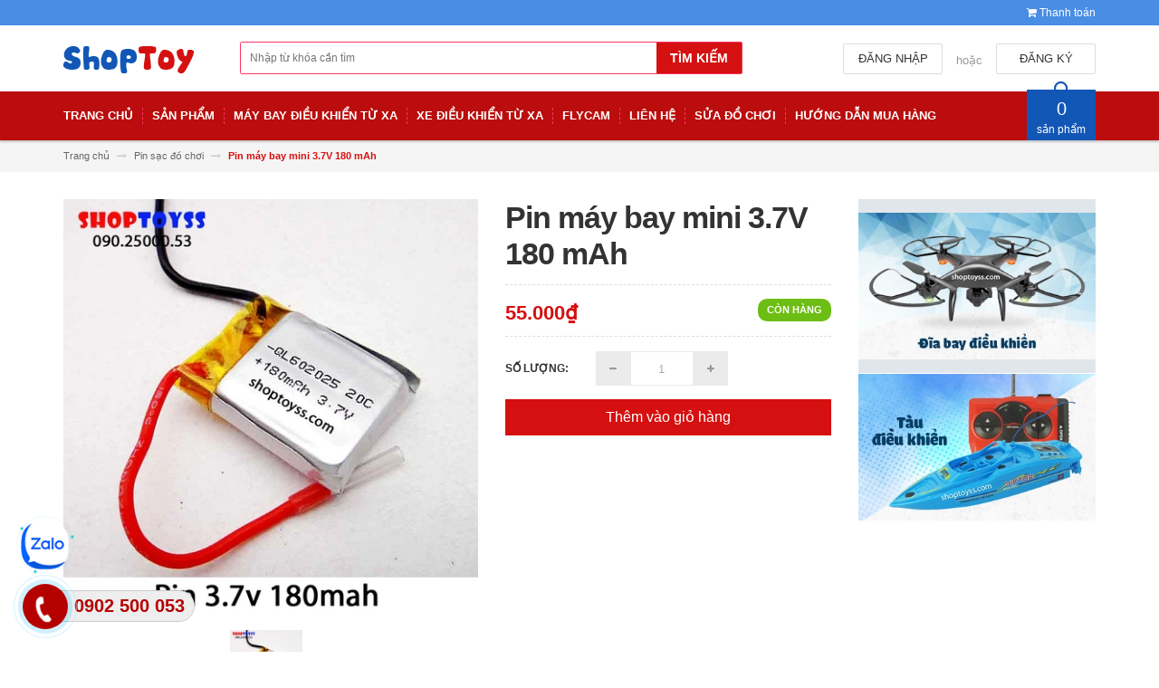

--- FILE ---
content_type: text/html; charset=utf-8
request_url: https://shoptoy.vn/pin-may-bay-mini-3-7v-180-mah-1
body_size: 25747
content:
<!DOCTYPE html>
<html lang="vi">
	<head>
		<meta charset="UTF-8" />
		<meta http-equiv="x-ua-compatible" content="ie=edge">
		<meta name="viewport" content="width=device-width, initial-scale=1, maximum-scale=1">
		<meta name="robots" content="noodp,index,follow" />
		<meta name='revisit-after' content='1 days' />			
		<title>
			Pin máy bay mini 3.7V 180 mAh
			
			
			 | Shop Đồ Chơi Quận 10			
		</title>

		
		<meta name="description" content="Pin máy bay mini 3.7V 180 mAh pin máy bay điều khiển. pin lipo 3.7 v 180 mah. pin sạc máy bay thời gian lâu. pin độ máy bay điều khiển.">
		
		<link rel="canonical" href="https://shoptoy.vn/pin-may-bay-mini-3-7v-180-mah-1">
		<link rel="icon" href="//bizweb.dktcdn.net/100/241/553/themes/575641/assets/favicon.png?1734593287966" type="image/x-icon" />

		

	<meta property="og:type" content="product">
	<meta property="og:title" content="Pin máy bay mini 3.7V 180 mAh">
	
		<meta property="og:image" content="http://bizweb.dktcdn.net/thumb/grande/100/241/553/products/7.jpg?v=1507090823577">
		<meta property="og:image:secure_url" content="https://bizweb.dktcdn.net/thumb/grande/100/241/553/products/7.jpg?v=1507090823577">
	
	<meta property="og:price:amount" content="55.000">
	<meta property="og:price:currency" content="VND">

<meta property="og:description" content="Pin máy bay mini 3.7V 180 mAh pin máy bay điều khiển. pin lipo 3.7 v 180 mah. pin sạc máy bay thời gian lâu. pin độ máy bay điều khiển.">
<meta property="og:url" content="https://shoptoy.vn/pin-may-bay-mini-3-7v-180-mah-1">
<meta property="og:site_name" content="Shop Đồ Chơi Quận 10">

		<!-- HTML5 shim and Respond.js for IE8 support of HTML5 elements and media queries -->
		<!-- WARNING: Respond.js doesn't work if you view the page via file:// -->
		<!--[if lt IE 9]>
<script src="//oss.maxcdn.com/html5shiv/3.7.2/html5shiv.min.js"></script>
<script src="//oss.maxcdn.com/respond/1.4.2/respond.min.js"></script>
<![endif]-->
		<!-- CSS Style -->
		<link href="//maxcdn.bootstrapcdn.com/bootstrap/3.3.1/css/bootstrap.min.css" rel="stylesheet" type="text/css" media="all" />
		<link href="//maxcdn.bootstrapcdn.com/font-awesome/4.4.0/css/font-awesome.min.css" rel="stylesheet" type="text/css" media="all" />
		<link href="//fonts.googleapis.com/css?family=Open+Sans:300italic,400italic,600italic,700italic,800italic,300,700,800,400,600" rel="stylesheet" type="text/css" media="all" />
		<link href="//fonts.googleapis.com/css?family=Roboto:400,700&amp;amp;subset=vietnamese" rel="stylesheet" type="text/css" media="all" />


		<link href="//cdnjs.cloudflare.com/ajax/libs/owl-carousel/1.3.3/owl.carousel.min.css" rel="stylesheet" type="text/css" media="all" />
		<link href="//bizweb.dktcdn.net/100/241/553/themes/575641/assets/owl.theme.css?1734593287966" rel="stylesheet" type="text/css" media="all" />
		<link href="//bizweb.dktcdn.net/100/241/553/themes/575641/assets/styles.scss.css?1734593287966" rel="stylesheet" type="text/css" media="all" />
		
		<link href="//bizweb.dktcdn.net/100/241/553/themes/575641/assets/style_optimize.scss.css?1734593287966" rel="stylesheet" type="text/css" media="all" />

		<!-- JavaScript -->
		
		<script src="//bizweb.dktcdn.net/100/241/553/themes/575641/assets/jquery.min.js?1734593287966" type="text/javascript"></script>
		<script src="//bizweb.dktcdn.net/100/241/553/themes/575641/assets/bootstrap.min.js?1734593287966" type="text/javascript"></script>
		<script src="//bizweb.dktcdn.net/100/241/553/themes/575641/assets/parallax.js?1734593287966" type="text/javascript"></script>
		<script src="//cdnjs.cloudflare.com/ajax/libs/owl-carousel/1.3.1/owl.carousel.min.js" type="text/javascript"></script>
		<script src="//cdnjs.cloudflare.com/ajax/libs/fancybox/2.1.5/jquery.fancybox.pack.js" type="text/javascript"></script>
		<script src="//bizweb.dktcdn.net/assets/themes_support/api.jquery.js" type="text/javascript"></script>
		<script src="//bizweb.dktcdn.net/100/241/553/themes/575641/assets/common.js?1734593287966" type="text/javascript"></script>
		<script src="//bizweb.dktcdn.net/100/241/553/themes/575641/assets/main.js?1734593287966" type="text/javascript"></script>
		<script src="//bizweb.dktcdn.net/100/241/553/themes/575641/assets/script_optimize.js?1734593287966" type="text/javascript"></script>

		<script type="text/javascript">
	Bizweb.updateCartFromForm = function(cart, cart_summary_id, cart_count_id) {
		if ((typeof cart_summary_id) === 'string') {
			var cart_summary = jQuery(cart_summary_id);
			if (cart_summary.length) {
				// Start from scratch.
				cart_summary.empty();
				// Pull it all out.        
				jQuery.each(cart, function(key, value) {
					if (key === 'items') {
						var table = jQuery(cart_summary_id);           
						if (value.length) {   
							jQuery('<ul class="list-item-cart"></ul>').appendTo(table);
							jQuery.each(value, function(i, item) {	
								var buttonQty = "";
								if(item.quantity == '1'){
									buttonQty = 'disabled';
								}else{
									buttonQty = '';
								}
								var link_img0 = Bizweb.resizeImage(item.image, 'small');
								if(link_img0=="null" || link_img0 =='' || link_img0 ==null){
									link_img0 = "//bizweb.dktcdn.net/thumb/medium/100/241/553/themes/575641/assets/no-image.jpg?1734593287966";
								}
								var itemnamesliced = item.name;
								if(item.name.length > 100){
									itemnamesliced = item.name.slice(0,100) + '...';
								}
								jQuery(	'<li class="item productid-' + item.variant_id +'">'
									   +	'<div class="border_list">'
									   +		'<a class="product-image" href="' + item.url + '" title="' + item.name + '">'
									   +			'<img alt="'+  item.name  + '" src="' + link_img0 +  '"width="'+ '100' +'"\>'
									   +		'</a>'
									   +		'<div class="detail-item">'
									   +			'<div class="product-details">'
									   +				'<a href="javascript:;" data-id="'+ item.variant_id +'" title="Xóa" class="remove-item-cart"><i class="fa fa-times-circle" aria-hidden="true"></i>&nbsp;'
									   +				'</a>'
									   + '<p class="product-name"> <a href="' + item.url + '" title="' + item.name + '">' + itemnamesliced + '</a></p></div>'
									   + '<div class="product-details-bottom"><span class="price">' + Bizweb.formatMoney(item.price, "{{amount_no_decimals_with_comma_separator}}₫") + '</span>'
									   + '<div class="quantity-select qty_drop_cart">'
									   +	'Số lượng : ' + item.quantity 
									   +	'<input class="variantID" type="hidden" name="variantId" value="'+ item.variant_id +'">'
									   //+	'<input type="text" maxlength="12" min="0" class="input-text number-sidebar qty'+ item.variant_id +'" id="qty'+ item.variant_id +'" name="Lines" id="updates_'+ item.variant_id +'"  size="4" value="'+ item.quantity +'">'
									   +	'</div></div></div></li>').appendTo(table.children('.list-item-cart'));
							});
						}
						else {
							jQuery('<div class="no-item"><p>Không có sản phẩm nào trong giỏ hàng.</p></div>').appendTo(table);
						}
					}
				});
			}
		}
		updateCartDesc(cart);
	}

	Bizweb.updateCartPageForm = function(cart, cart_summary_id, cart_count_id) {
		if ((typeof cart_summary_id) === 'string') {
			var cart_summary = jQuery(cart_summary_id);
			if (cart_summary.length) {
				// Start from scratch.
				cart_summary.empty();
				// Pull it all out.        
				jQuery.each(cart, function(key, value) {
					if (key === 'items') {
						var table = jQuery(cart_summary_id);           
						if (value.length) {  
							var pageCart = 	'<div class="cart page_cart cart_des_page hidden-xs-down">'
							+					'<div class="col-lg-12">'
							+						'<div class="form-cart">'
							+							'<form action="/cart" method="post">'
							+								'<div class="table-cart">'
							+									'<table class="table">'
							+										'<thead>'
							+											'<tr style="background: #d51010; color: #fff;">'
							+												'<th style="width:60px;">Xóa</th>'
							+												'<th style="width:190px;">Ảnh sản phẩm</th>'
							+												'<th style="min-width:150px;">Tên sản phẩm</th>'
							+												'<th style="width:150px; text-align:center">Giá</th>'
							+												'<th style="width:100px;">Số lượng</th>'
							+												'<th style="width:150px;">Thành tiền</th>'
							+											'</tr>'
							+										'</thead>'
							+										'<tbody>'
							+										'</tbody>'
							+									'</table>'
							+								'</div>'
							+							'</form>'
							+						'</div>'
							+					'</div>'; 
							var pageCartCheckout =	'<div class="col-lg-5">'
							+							'<div class="form-cart-button mtb">'
							+								'<div class="">'
							+									'<a href="/collections/all" class="form-cart-continue">Tiếp tục mua hàng</a>'
							+								'</div>'
							+							'</div>'
							+						'</div>'
							+						'<div class="col-lg-5 col-lg-offset-2 bg_cart">'
							+							'<div class="table-total">'
							+								'<table class="table ">'
							+									'<tr>'
							+										'<td>Tổng giá sản phẩm</td>'
							+										'<td class="txt-right totals_price">' + Bizweb.formatMoney(cart.total_price, "{{amount_no_decimals_with_comma_separator}}₫") + '</td>'
							+									'</tr>'
							+									'<tr>'
							+										'<td>Tiền vận chuyển</td>'
							+										'<td class="txt-right">Tính khi thanh toán</td>'
							+									'</tr>'
							+									'<tr>'
							+										'<td>TỔNG TIỀN THANH TOÁN</td>'
							+										'<td class="txt-right totals_price">' + Bizweb.formatMoney(cart.total_price, "{{amount_no_decimals_with_comma_separator}}₫") + '</td>'
							+									'</tr>'
							+								'</table>'
							+							'</div>'
							+							'<a onclick="window.location.href=\'/checkout\'" class="btn-checkout-cart">Thanh toán ngay</a>'
							+						'</div>';
							jQuery(pageCart).appendTo(table);
							jQuery.each(value, function(i, item) {
								var buttonQty = "";
								if(item.quantity == '1'){
									buttonQty = 'disabled';
								}else{
									buttonQty = '';
								}
								var link_img1 = Bizweb.resizeImage(item.image, 'compact');
								if(link_img1=="null" || link_img1 =='' || link_img1 ==null){
									link_img1 = "//bizweb.dktcdn.net/thumb/medium/100/241/553/themes/575641/assets/no-image.jpg?1734593287966";
								}
								var pageCartItem = 	'<tr class="productid-' + item.variant_id +'">'
								+						'<td>'
								+							'<a class="button remove-item remove-item-cart" title="Xóa" href="javascript:;" data-id="'+ item.variant_id +'"><i class="fa fa-times" aria-hidden="true"></i></a>'
								+						'</td>'
								+						'<td class="cartImg">'
								+							'<a href="' + item.url + '" title="' + item.name + '">'
								+								'<img alt="' + item.name + item.variant_title + '" src="' + link_img1 +  '" alt="' + item.name + '">'
								+							'</a>'
								+						'</td>'
								+						'<td class="title_cart">'
								+							'<a href="' + item.url + '">' + item.name + '</a><br><span class="variant-title">' + item.variant_title + '</span>'
								+						'</td>'
								+						'<td class="price_cart tRight">'+ Bizweb.formatMoney(item.price, "{{amount_no_decimals_with_comma_separator}}₫")
								+						'</td>'
								+						'<td class="input_qty_pr cart-quantity tRight">'
								+							'<input class="variantID" type="hidden" name="variantId" value="'+ item.variant_id +'">'
								+							'<button onClick="var result = document.getElementById(\'qtyItemc'+ item.variant_id +'\'); var qtyItemc'+ item.variant_id +' = result.value; if( !isNaN( qtyItemc'+ item.variant_id +' )) result.value++;return false;" class="increase_pop items-count btn-plus" type="button"><i class="fa fa-caret-up" aria-hidden="true"></i></button><button onClick="var result = document.getElementById(\'qtyItemc'+ item.variant_id +'\'); var qtyItemc'+ item.variant_id +' = result.value; if( !isNaN( qtyItemc'+ item.variant_id +' ) &amp;&amp; qtyItemc'+ item.variant_id +' &gt; 1 ) result.value--;return false;" ' + buttonQty + ' class="reduced_pop items-count btn-minus" type="button"><i class="fa fa-caret-down" aria-hidden="true"></i></button>'
								+							'<input type="text" maxlength="12" min="1" class="input-text number-sidebar input_pop input_pop qtyItemc'+ item.variant_id +'" id="qtyItemc'+ item.variant_id +'" name="Lines" id="updates_'+ item.variant_id +'" size="4" value="'+ item.quantity +'" disabled>'
								+						'</td>'
								+						'<td class="price_cart2 tRight">'+ Bizweb.formatMoney(item.price * item.quantity, "{{amount_no_decimals_with_comma_separator}}₫")
								+						'</td>'
								+					'</tr>';

								jQuery(pageCartItem).appendTo(table.find('tbody'));
								if(item.variant_title == 'Default Title'){
									$('.variant-title').hide();
								}
							}); 
							jQuery(pageCartCheckout).appendTo(table.children('.page_cart'));
						}else {
							jQuery(	'<div class="col-lg-12 col-md-12 col-sm-12 col-xs-12">'
								   +	'<div class="style-form">'
								   +		'<h2>Không có sản phẩm nào trong giỏ hàng</h2>'
								   +		'<a href="/collections/all" class="form-cart-continue">Tiếp tục mua hàng</a>'
								   +	'</div>'
								   +'</div>').appendTo(table);
							jQuery('.bg-cart-page').css('min-height', 'auto');
						}
					}
				});
			}
		}
		jQuery('.total-price').html(Bizweb.formatMoney(cart.total_price, "{{amount_no_decimals_with_comma_separator}}₫"));
		updateCartDesc(cart);
		jQuery('#wait').hide();
	}

	Bizweb.updateCartPageFormMobile = function(cart, cart_summary_id, cart_count_id) {
		if ((typeof cart_summary_id) === 'string') {
			var cart_summary = jQuery(cart_summary_id);
			if (cart_summary.length) {
				// Start from scratch.
				cart_summary.empty();
				// Pull it all out.        
				jQuery.each(cart, function(key, value) {
					if (key === 'items') {
						var table = jQuery(cart_summary_id);           
						if (value.length) {  
							var pageCart = 	'<div class="cart_mb cart_ct_mobile">'
							+			 		'<div class="cart_mobile_content">'
							+						'<form action="/cart" method="post" novalidate></form>'
							+						'<div class="body-item"></div>'
							+					'</div>'
							+				'</div>';
							var pageCartCheckout = 	'<div class="row">'
							+				'<div class="col-lg-5">'
							+					'<div class="form-cart-button mta">'
							+						'<div class="">'
							+							'<a href="/collections/all" class="form-cart-continue">Tiếp tục mua hàng</a>'
							+						'</div>'
							+					'</div>'
							+				'</div>'
							+ 				'<div class="col-lg-5 col-lg-offset-2 bg_cart">'
							+					'<div class="table-total">'
							+						'<table class="table ">'
							+ 							'<tr>'
							+								'<td>Tổng giá sản phẩm</td>'
							+								'<td class="txt-right totals_price">' + Bizweb.formatMoney(cart.total_price, "{{amount_no_decimals_with_comma_separator}}₫") + '</td>'
							+							'</tr>'
							+ 							'<tr>'
							+								'<td>Tiền vận chuyển</td>'
							+								'<td class="txt-right">Tính khi thanh toán</td>'
							+							'</tr>'
							+ 							'<tr>'
							+								'<td>TỔNG TIỀN THANH TOÁN</td>'
							+								'<td class="txt-right totals_price">' + Bizweb.formatMoney(cart.total_price, "{{amount_no_decimals_with_comma_separator}}₫") + '</td>'
							+							'</tr>'
							+						'</table>'
							+					'</div>'
							+					'<a onclick="window.location.href=\'/checkout\'" class="btn-checkout-cart">Thanh toán ngay</a>'
							+				'</div>'
							+			'</div>';
							jQuery(pageCart).appendTo(table);
							jQuery.each(value, function(i, item) {
								var buttonQty = "";
								if(item.quantity == '1'){
									buttonQty = 'disabled';
								}else{
									buttonQty = '';
								}
								var link_img2 = Bizweb.resizeImage(item.image, 'compact');
								if(link_img2 == "null" || link_img2 =='' || link_img2 == null ){
									link_img2 = "//bizweb.dktcdn.net/thumb/medium/100/241/553/themes/575641/assets/no-image.jpg?1734593287966";
								}
								var ww = $(window).width();
								var itemname = item.name;
								if (ww >= 480){
									if (itemname.length > 100){
										itemname = item.name.slice(0,100) + '...';
									}
								} else if (ww >= 375 && ww < 480){
									if (itemname.length > 70){
										itemname = item.name.slice(0,70) + '...';
									}
								} else {
									if (itemname.length > 40){
										itemname = item.name.slice(0,40) + '...';
									}
								}

								$(window).on('resize', function(){
									if (ww >= 480){
										if (itemname.length > 100){
											itemname = item.name.slice(0,100) + '...';
										}
									} else if (ww >= 375 && ww < 480){
										if (itemname.length > 70){
											itemname = item.name.slice(0,70) + '...';
										}
									} else {
										if (itemname.length > 40){
											itemname = item.name.slice(0,40) + '...';
										}
									}
								});

								var pageCartItem = 	'<div class="item_cart productid-' + item.variant_id +'">'
								+						'<div class="image_cart_mobile">'
								+							'<a title="' + item.name + '" href="' + item.url + '">'
								+								'<img alt="' + item.name + '" src="' + link_img2 +  '">'
								+							'</a>'
								+						'</div>'
								+						'<div class="name_item_cart">'
								+							'<h3>'
								+								'<a href="' + item.url + '" title="' + item.name + '">' + itemname + '</a>'
								+							'</h3>'
								+							'<span class="variant-title">' + item.variant_title + '</span>'
								+ 							'<span class="item-price">Giá : '
								+								'<span class="price">' + Bizweb.formatMoney(item.price, "{{amount_no_decimals_with_comma_separator}}₫") + '</span>'
								+							'</span>'
								+						'</div>'
								+ 					'<div class="slg_cart">'
								+						'<div class="qty_mb">'
								+							'<input class="variantID" type="hidden" name="variantId" value="'+ item.variant_id +'">'
								+							'<input type="text" maxlength="12" min="0" class="input-text number-sidebar qtymb'+ item.variant_id +'" id="qtymb'+ item.variant_id +'" name="Lines" id="updates_'+ item.variant_id +'" size="4" value="'+ item.quantity +'">'
								+ 							'<a class="remove-item-cart" href="javascript:;" data-id="'+ item.variant_id +'" title="Xoá" style="display:block;margin:5px 0px 5px 10px; color:#111;">'
								+								'<i class="fa fa-times" aria-hidden="true"></i>'
								+							'</a>'
								+							'<button onClick="var result = document.getElementById(\'qtymb'+ item.variant_id +'\'); var qtymb'+ item.variant_id +' = result.value; if( !isNaN( qtymb'+ item.variant_id +' )) result.value++;return false;" class="btn_increase increase items-count btn-plus" type="button">'
								+								'<i class="button_item fa fa-caret-up" aria-hidden="true"></i>'
								+							'</button>'
								+							'<button onClick="var result = document.getElementById(\'qtymb'+ item.variant_id +'\'); var qtymb'+ item.variant_id +' = result.value; if( !isNaN( qtymb'+ item.variant_id +' ) &amp;&amp; qtymb'+ item.variant_id +' &gt; 1 ) result.value--;return false;" class="btn_reduced reduced items-count btn-minus" ' + buttonQty + ' type="button">'
								+								'<i class="button_item fa fa-caret-down" aria-hidden="true"></i>'
								+							'</button>'
								+						'</div>'
								+					'</div>'
								+				'</div>';
								jQuery(pageCartItem).appendTo(table.find('.body-item'));
								if(item.variant_title == 'Default Title'){
									$('.variant-title').hide();
								}
							}); 
							jQuery(pageCartCheckout).appendTo(table.children('.cart_mb'));
						}
					}
				});
			}
		}
		updateCartDesc(cart);
		jQuery('#wait').hide();
	}

	Bizweb.updateCartPopupForm = function(cart, cart_summary_id, cart_count_id) {
		if ((typeof cart_summary_id) === 'string') {
			var cart_summary = jQuery(cart_summary_id);
			if (cart_summary.length) {
				// Start from scratch.
				cart_summary.empty();
				// Pull it all out.        
				jQuery.each(cart, function(key, value) {
					if (key === 'items') {
						var table = jQuery(cart_summary_id);           
						if (value.length) { 
							jQuery.each(value, function(i, item) {
								var src = Bizweb.resizeImage(item.image, 'small');
								if(src == null){
									src = "//bizweb.dktcdn.net/thumb/medium/100/241/553/themes/575641/assets/no-image.jpg?1734593287966";
								}
								var buttonQty = "";
								if(item.quantity == '1'){
									buttonQty = 'disabled';
								}else{
									buttonQty = '';
								}
								var pageCartItem = '<div class="item-popup productid-' + item.variant_id +'"><div style="width: 80%;" class="text-left"><div class="item-image">'
								+ '<a class="product-image" href="' + item.url + '" title="' + item.name + '"><img alt="'+  item.name  + '" src="' + src +  '"width="'+ '100' +'"\></a><p class="item-remove"><a href="javascript:;" class="remove-item-cart" title="Xóa" data-id="'+ item.variant_id +'"><i class="fa fa-times-circle"></i> Xóa</a></p>'
								+ '</div><div class="item-info"><p class="item-name"><a href="' + item.url + '" title="' + item.name + '">' + item.title + '</a></p>'								
								+ '<p class="variant-tit">'+  item.variant_title +'</p></div></div>'
								+ '<div style="width: 20%;" class="text-right"><div class="item-price"><span class="price">' + Bizweb.formatMoney(item.price, "{{amount_no_decimals_with_comma_separator}}₫") + '</span>'
								+ '</div>'
								+ '<div class="fixab"><input class="variantID" type="hidden" name="variantId" value="'+ item.variant_id +'">'
								+ '<input type="text" maxlength="12" min="0" class="input-text number-sidebar qtyItem'+ item.variant_id +'" id="qtyItem'+ item.variant_id +'" name="Lines" id="updates_'+ item.variant_id +'" size="4" value="'+ item.quantity +'" disabled>'
								+ '</div>'
								+ '</div>';
								jQuery(pageCartItem).appendTo(table);
								var itemvariant = $('.productid-'+item.variant_id+' .variant-tit').text();
								if (itemvariant == 'Default Title'){
									$('.productid-'+item.variant_id+' .variant-tit').hide();
								}
								$('.link_product').text();
							}); 
						}
					}
				});
			}
		}
		jQuery('.total-price').html(Bizweb.formatMoney(cart.total_price, "{{amount_no_decimals_with_comma_separator}}₫"));
		updateCartDesc(cart);
	}

	function updateCartDesc(data){
		var $cartPrice = Bizweb.formatMoney(data.total_price, "{{amount_no_decimals_with_comma_separator}}₫"),
			$cartMobile = $('#header .cart-mobile .quantity-product'),
			$cartDesktop = $('.count_item_pr'),
			$cartDesktopList = $('.cart-box #cart-total');
		switch(data.item_count){
			case 0:
				$cartMobile.text('0');
				$cartDesktop.text('0');
				$cartDesktopList.html('<strong>0</strong> <span class="hidden-xs">sản phẩm</span>');
				break;
			case 1:
				$cartMobile.text('1');
				$cartDesktop.text('1');
				$cartDesktopList.html('<strong>1</strong> <span class="hidden-xs">sản phẩm</span>');
				break;
			default:
				$cartMobile.text(data.item_count);
				$cartDesktop.text(data.item_count);
				$cartDesktopList.html('<strong>'+data.item_count+'</strong> <span class="hidden-xs">sản phẩm</span>');
				break;
		}
		$('.top-cart-content .top-subtotal .price, aside.sidebar .block-cart .subtotal .price').html($cartPrice);
		$('.cart .shopping-cart-table-total .price').html($cartPrice)
		$('.popup-total .total-price').html($cartPrice);
		$('.table-total .totals_price').html($cartPrice);
		$('.header-cart-price .totals_price_mobile').html($cartPrice);
	}

	Bizweb.onCartUpdate = function(cart) {
		Bizweb.updateCartFromForm(cart, '.mini-products-list');
		Bizweb.updateCartPopupForm(cart, '#popup-cart-desktop .tbody-popup');
		
		 };

		 Bizweb.onCartUpdateClick = function(cart, variantId) {			
			 jQuery.each(cart, function(key, value) {
				 if (key === 'items') {    
					 jQuery.each(value, function(i, item) {	
						 if(item.variant_id == variantId){
							 $('.productid-'+variantId).find('.price_cart2').html(Bizweb.formatMoney(item.price * item.quantity, "{{amount_no_decimals_with_comma_separator}}₫"));
							 $('.productid-'+variantId).find('.items-count').prop("disabled", false);
							 $('.productid-'+variantId).find('.number-sidebar').prop("disabled", false);
							 $('.productid-'+variantId +' .number-sidebar').val(item.quantity);
							 if(item.quantity == '1'){
								 $('.productid-'+variantId).find('.items-count.btn-minus').prop("disabled", true);
							 }
						 }
					 });
				 }
			 });
			 updateCartDesc(cart);
		 }

		 Bizweb.onCartRemoveClick = function(cart, variantId) {
			 jQuery.each(cart, function(key, value) {
				 if (key === 'items') {    
					 jQuery.each(value, function(i, item) {	
						 if(item.variant_id == variantId){
							 $('.productid-'+variantId).remove();
						 }
					 }); 
				 }
			 });
			 updateCartDesc(cart);
		 }

		 $(window).ready(function(){
			 $.ajax({
				 type: 'GET',
				 url: '/cart.js',
				 async: false,
				 cache: false,
				 dataType: 'json',
				 success: function (cart){
					 Bizweb.updateCartPopupForm(cart, '#popup-cart-desktop .tbody-popup'); 
					 
					  }
					 });
				 });

</script>
		<script src="//bizweb.dktcdn.net/100/241/553/themes/575641/assets/cs.script.js?1734593287966" type="text/javascript"></script>
		<link href="//bizweb.dktcdn.net/100/241/553/themes/575641/assets/popup-cart.scss.css?1734593287966" rel="stylesheet" type="text/css" media="all" />

<div id="popup-cart" class="modal fade" role="dialog">
	<div id="popup-cart-desktop" class="clearfix">
		<div class="title-popup-cart">
			<span class="pop-title"><i class="fa fa-check check" aria-hidden="true"></i> Sản phẩm <span class="cart-popup-name"></span> đã thêm vào giỏ hàng</span>
			<div class="content-popup-cart">
				<div class="tbody-popup">
				</div>
				<div class="tfoot-popup">
					<div class="tfoot-popup-1 clearfix">
						<div class="pull-left popup-ship">
						</div>
						<div class="pull-right popup-total">
							<p>Tổng tiền: <span class="total-price"></span></p>
						</div>
						<a href="/collections/all" class="button btn-continue" title="Tiếp tục mua hàng"><span><i class="fa fa-caret-left" aria-hidden="true"></i> Tiếp tục mua hàng</span></a>
					</div>
					<div class="tfoot-popup-2 clearfix">
						<a class="button btn-proceed-checkout" title="Tiến hành đặt hàng" href="/checkout"><span>Tiến hành đặt hàng</span></a>
					</div>
				</div>
			</div>
			<a title="Close" class="quickview-close close-window" href="javascript:;" onclick="$('#popup-cart').modal('hide');"><i class="fa  fa-close"></i></a>
		</div>
	</div>

</div>
<div id="myModal" class="modal fade" role="dialog">
</div>

		

		<script>
	var Bizweb = Bizweb || {};
	Bizweb.store = 'shoptoyss.mysapo.net';
	Bizweb.id = 241553;
	Bizweb.theme = {"id":575641,"name":"Accent","role":"main"};
	Bizweb.template = 'product';
	if(!Bizweb.fbEventId)  Bizweb.fbEventId = 'xxxxxxxx-xxxx-4xxx-yxxx-xxxxxxxxxxxx'.replace(/[xy]/g, function (c) {
	var r = Math.random() * 16 | 0, v = c == 'x' ? r : (r & 0x3 | 0x8);
				return v.toString(16);
			});		
</script>
<script>
	(function () {
		function asyncLoad() {
			var urls = ["//static.zotabox.com/b/0/b096af7fd0ac4e5839d85c544512be21/widgets.js?store=shoptoyss.mysapo.net","//static.zotabox.com/b/0/b096af7fd0ac4e5839d85c544512be21/widgets.js?store=shoptoyss.mysapo.net","//static.zotabox.com/b/0/b096af7fd0ac4e5839d85c544512be21/widgets.js?store=shoptoyss.mysapo.net"];
			for (var i = 0; i < urls.length; i++) {
				var s = document.createElement('script');
				s.type = 'text/javascript';
				s.async = true;
				s.src = urls[i];
				var x = document.getElementsByTagName('script')[0];
				x.parentNode.insertBefore(s, x);
			}
		};
		window.attachEvent ? window.attachEvent('onload', asyncLoad) : window.addEventListener('load', asyncLoad, false);
	})();
</script>


<script>
	window.BizwebAnalytics = window.BizwebAnalytics || {};
	window.BizwebAnalytics.meta = window.BizwebAnalytics.meta || {};
	window.BizwebAnalytics.meta.currency = 'VND';
	window.BizwebAnalytics.tracking_url = '/s';

	var meta = {};
	
	meta.product = {"id": 8529430, "vendor": "", "name": "Pin máy bay mini 3.7V 180 mAh",
	"type": "", "price": 55000 };
	
	
	for (var attr in meta) {
	window.BizwebAnalytics.meta[attr] = meta[attr];
	}
</script>

	
		<script src="/dist/js/stats.min.js?v=96f2ff2"></script>
	



<!-- Global site tag (gtag.js) - Google Analytics --> <script async src="https://www.googletagmanager.com/gtag/js?id=UA-108002980-1"></script> <script> window.dataLayer = window.dataLayer || []; function gtag(){dataLayer.push(arguments);} gtag('js', new Date()); gtag('config', 'UA-108002980-1'); </script>
<script>

	window.enabled_enhanced_ecommerce = false;

</script>

<script>

	try {
		
				gtag('event', 'view_item', {
					event_category: 'engagement',
					event_label: "Pin máy bay mini 3.7V 180 mAh"
				});
		
	} catch(e) { console.error('UA script error', e);}
	

</script>






<script>
	var eventsListenerScript = document.createElement('script');
	eventsListenerScript.async = true;
	
	eventsListenerScript.src = "/dist/js/store_events_listener.min.js?v=1b795e9";
	
	document.getElementsByTagName('head')[0].appendChild(eventsListenerScript);
</script>






		<link href="//bizweb.dktcdn.net/100/241/553/themes/575641/assets/bw-statistics-style.css?1734593287966" rel="stylesheet" type="text/css" media="all" />

	</head>

	<body class="cms-index-index">
		<div class="page">
			<!-- Header -->
<header class="header-container">
	<div class="header-top">
		<div class="container">
			<div class="row">
				<!-- Header Language -->
				<div class="col-sm-6 hidden-xs">
					<div class="welcome-msg"></div>
				</div>
				<div class="col-sm-6 col-xs-12">
					<!-- Header Top Links -->
					<div class="toplinks">
						<div class="links">
							
							<div class="check">
								<a title="Thanh toán" href="/checkout">
									<i class="fa fa-shopping-cart"></i> <span>Thanh toán</span>
								</a>
							</div>
						</div>
					</div>
					<!-- End Header Top Links -->
				</div>
			</div>
		</div>
	</div>
	<div class="header container">
		<div class="row">
			<div class="col-lg-2 col-sm-3 col-md-2 col-xs-12">
				
				<!-- Header Logo -->
				<a class="logo" title="Shop Đồ Chơi Quận 10" href="/"><img alt="Shop Đồ Chơi Quận 10" src="//bizweb.dktcdn.net/100/241/553/themes/575641/assets/logo.png?1734593287966"></a>
				<!-- End Header Logo -->
					

			</div>
			<div class="col-lg-6 col-sm-5 col-md-6 col-xs-12">
				<!-- Search-col -->
				<div class="search-box">
					<form action="/search" method="get" id="search_mini_form">
						<input type="text" placeholder="Nhập từ khóa cần tìm" value="" maxlength="70" class="" name="query" id="search">
						<button id="submit-button" class="search-btn-bg" type="submit"><span>Tìm kiếm</span></button>
					</form>
				</div>
				<!-- End Search-col -->
			</div>
			<!-- Top Cart -->
			<div class="col-lg-4 col-sm-4 col-md-4 col-xs-12">

				
				<div class="signup"><a title="Đăng ký" href="/account/register"><span>Đăng ký</span></a></div>
				<span class="or hidden-xs hidden-sm"> hoặc </span>
				<div class="login"><a title="Đăng nhập" href="/account/login"><span>Đăng nhập</span></a></div>
				
			</div>
			<!-- End Top Cart -->
		</div>
	</div>
</header>
<!-- end header -->
<!-- Navbar -->
<nav>
	<div class="container">
		<div class="nav-inner">
			<!-- mobile-menu -->
			<div class="hidden-desktop" id="mobile-menu">
				<ul class="navmenu">
					<li class="drop_menu_jsc">
						<div class="menutop jsc_tt_click">
							<div class="toggle"> <span class="icon-bar"></span> <span class="icon-bar"></span> <span class="icon-bar"></span></div>
							<h2>Menu</h2>
						</div>
						<ul id="no_inx" style="display:none;" class="submenu">
							<li>
								<ul class="topnav">
									
									
									<li class="level0 level-top parent">
										<a href="/"> <span>Trang chủ</span> </a>
										<ul class="level0">
											
											
											<li class="level1"><a href="/do-choi-gia-re"><span>Đồ chơi giá rẻ</span></a></li>
											
											
											
											<li class="level1"><a href="/sung-ban-dan-xop-dan-thach"><span>Súng bắn đạn xốp đạn thạch</span></a></li>
											
											
										</ul>
									</li>
									
									
									
									<li class="level0 level-top parent">
										<a href="/collections/all"> <span>Sản phẩm</span> </a>
										<ul class="level0">
											
											
											<li class="level1">
												<a href="/may-bay-dieu-khien-tu-xa"><span>Máy bay điều khiển từ xa</span></a>
												<ul class="level1">
													
													
													<li class="level2">
														<a href="/may-bay-dieu-khien-3-5-kenh"><span>Máy bay điều khiển 3.5 kênh</span></a>
													</li>
													
													
													
													<li class="level2">
														<a href="/may-bay-dieu-khien-4-kenh"><span>Máy bay điều khiển 4 kênh</span></a>
													</li>
													
													
													
													<li class="level2">
														<a href="/may-bay-dieu-khien-6-kenh"><span>Máy bay điều khiển 6 kênh</span></a>
													</li>
													
													
													
													<li class="level2">
														<a href="/may-bay-dieu-khien-co-camera"><span>Máy bay điều khiển có camera</span></a>
													</li>
													
													
													
													<li class="level2">
														<a href="/may-bay-dieu-khien-co-lon"><span>Máy bay điều khiển cỡ lớn</span></a>
													</li>
													
													
													
													<li class="level2">
														<a href="/combo-may-bay-canh-bang"><span>Máy bay cánh bằng điều khiển</span></a>
														<ul class="level2">
															
															<li class="level3">
																<a href="/linh-kien-lap-rap-may-bay-canh-bang"><span>Linh kiện lắp ráp máy bay cánh băng</span></a>
															</li>
															
															<li class="level3">
																<a href="/combo-may-bay-canh-bang"><span>Combo máy bay cánh bằng</span></a>
															</li>
															
															<li class="level3">
																<a href="/kit-may-bay-canh-bang"><span>Kit máy bay cánh băng</span></a>
															</li>
															
														</ul>
													</li>
													
													
												</ul>
											</li>
											
											
											
											<li class="level1">
												<a href="/may-bay-canh-bang"><span>Máy bay cánh bằng điều khiển</span></a>
												<ul class="level1">
													
													
													<li class="level2">
														<a href="/linh-kien-lap-rap-may-bay-canh-bang"><span>Linh kiện lắp ráp máy bay cánh băng</span></a>
													</li>
													
													
													
													<li class="level2">
														<a href="/combo-may-bay-canh-bang"><span>Combo máy bay cánh bằng</span></a>
													</li>
													
													
													
													<li class="level2">
														<a href="/kit-may-bay-canh-bang"><span>Kit máy bay cánh băng</span></a>
													</li>
													
													
												</ul>
											</li>
											
											
											
											<li class="level1"><a href="/dia-bay-dieu-khien-tu-xa"><span>Đĩa bay điều khiển từ xa</span></a></li>
											
											
											
											<li class="level1"><a href="/may-bay-4-canh"><span>Máy bay 4 cánh</span></a></li>
											
											
											
											<li class="level1"><a href="/flycam"><span>Flycam</span></a></li>
											
											
											
											<li class="level1">
												<a href="/xe-dieu-khien-tu-xa"><span>Xe điều khiển từ xa</span></a>
												<ul class="level1">
													
													
													<li class="level2">
														<a href="/xe-dieu-khien-tu-xa"><span>Xe pin điều khiển từ xa</span></a>
													</li>
													
													
													
													<li class="level2">
														<a href="/xe-dia-hinh-dieu-khien"><span>Xe địa hình điều khiển</span></a>
													</li>
													
													
													
													<li class="level2">
														<a href="/xe-dua-dieu-khien"><span>Xe đua điều khiển</span></a>
													</li>
													
													
													
													<li class="level2">
														<a href="/xe-cong-trinh-dieu-khien"><span>Xe công trình điều khiển</span></a>
													</li>
													
													
												</ul>
											</li>
											
											
											
											<li class="level1"><a href="/xe-xang-nitro-dieu-khien"><span>Xe xăng nitro điều khiển</span></a></li>
											
											
											
											<li class="level1"><a href="/xe-tang-dieu-khien-tu-xa"><span>Xe tăng điều khiển từ xa</span></a></li>
											
											
											
											<li class="level1"><a href="/tau-dieu-khien-tu-xa"><span>Tàu điều khiển từ xa</span></a></li>
											
											
											
											<li class="level1"><a href="/cano-dieu-khien-tu-xa"><span>Cano điều khiển từ xa</span></a></li>
											
											
											
											<li class="level1"><a href="/do-choi-cam-ung"><span>Đồ chơi cảm ứng</span></a></li>
											
											
											
											<li class="level1">
												<a href="/linh-kien-may-bay"><span>Linh kiện máy bay</span></a>
												<ul class="level1">
													
													
													<li class="level2">
														<a href="/linh-kien-v950"><span>Linh kiện V950</span></a>
													</li>
													
													
													
													<li class="level2">
														<a href="/sac-pin-may-bay-3-7v-7-4v"><span>Sạc Pin Máy Bay 3.7v 7.4v</span></a>
													</li>
													
													
													
													<li class="level2">
														<a href="/v913"><span>V913</span></a>
													</li>
													
													
													
													<li class="level2">
														<a href="/v912"><span>V912</span></a>
													</li>
													
													
													
													<li class="level2">
														<a href="/syma-x8-pro"><span>Syma X8 Pro</span></a>
													</li>
													
													
												</ul>
											</li>
											
											
											
											<li class="level1"><a href="/linh-kien-xe-rc"><span>Linh kiện xe rc</span></a></li>
											
											
											
											<li class="level1"><a href="/linh-kien-tau-dieu-khien"><span>Linh kiện tàu điều khiển</span></a></li>
											
											
											
											<li class="level1">
												<a href="/pin-sac-do-choi"><span>Pin sạc đồ chơi</span></a>
												<ul class="level1">
													
													
													<li class="level2">
														<a href="/pin-sac-xe-dieu-khien"><span>Pin sạc xe điều khiển</span></a>
													</li>
													
													
													
													<li class="level2">
														<a href="/pin-tau-dieu-khien-7-4v-11-1v"><span>Pin Tàu Điều Khiển 7.4V 11.1V</span></a>
													</li>
													
													
												</ul>
											</li>
											
											
											
											<li class="level1"><a href="/do-choi-cong-nghe"><span>Đồ chơi công nghệ</span></a></li>
											
											
											
											<li class="level1"><a href="/camera-hd-flycam"><span>Camera HD flycam</span></a></li>
											
											
											
											<li class="level1"><a href="/xi-nerf-ban-hit"><span>Xi nerf bắn hít</span></a></li>
											
											
											
											<li class="level1"><a href="/roobo-dieu-khien"><span>Robo điều khiển</span></a></li>
											
											
											
											<li class="level1"><a href="/squishy"><span>Squishy</span></a></li>
											
											
											
											<li class="level1"><a href="/xe-dien-tre-em"><span>Xe điện trẻ em</span></a></li>
											
											
											
											<li class="level1">
												<a href="/dien-tu-gia-dung"><span>Điện tử gia dụng</span></a>
												<ul class="level1">
													
													
													<li class="level2">
														<a href="/linh-kien-dien-thoai"><span>Linh kiện điện thoại</span></a>
													</li>
													
													
													
													<li class="level2">
														<a href="/nha-cua-gia-dung"><span>Nhà cửa gia dụng</span></a>
													</li>
													
													
												</ul>
											</li>
											
											
											
											<li class="level1"><a href="/loa-keo-karaoke"><span>Loa kéo karaoke</span></a></li>
											
											
											
											<li class="level1"><a href="/do-choi-gia-re"><span>Đồ chơi giá rẻ</span></a></li>
											
											
											
											<li class="level1"><a href="/sung-ban-dan-xop-dan-thach"><span>Súng bắn đạn xốp đạn thạch</span></a></li>
											
											
										</ul>
									</li>
									
									
									
									<li class="level0 level-top parent">
										<a href="/may-bay-dieu-khien-tu-xa"> <span>Máy bay điều khiển từ xa</span> </a>
										<ul class="level0">
											
											
											<li class="level1"><a href="/may-bay-dieu-khien-3-5-kenh"><span>Máy bay điều khiển 3.5 kênh</span></a></li>
											
											
											
											<li class="level1"><a href="/may-bay-dieu-khien-4-kenh"><span>Máy bay điều khiển 4 kênh</span></a></li>
											
											
											
											<li class="level1"><a href="/may-bay-dieu-khien-6-kenh"><span>Máy bay điều khiển 6 kênh</span></a></li>
											
											
											
											<li class="level1"><a href="/may-bay-dieu-khien-co-camera"><span>Máy bay điều khiển có camera</span></a></li>
											
											
											
											<li class="level1"><a href="/may-bay-dieu-khien-co-lon"><span>Máy bay điều khiển cỡ lớn</span></a></li>
											
											
											
											<li class="level1">
												<a href="/combo-may-bay-canh-bang"><span>Máy bay cánh bằng điều khiển</span></a>
												<ul class="level1">
													
													
													<li class="level2">
														<a href="/linh-kien-lap-rap-may-bay-canh-bang"><span>Linh kiện lắp ráp máy bay cánh băng</span></a>
													</li>
													
													
													
													<li class="level2">
														<a href="/combo-may-bay-canh-bang"><span>Combo máy bay cánh bằng</span></a>
													</li>
													
													
													
													<li class="level2">
														<a href="/kit-may-bay-canh-bang"><span>Kit máy bay cánh băng</span></a>
													</li>
													
													
												</ul>
											</li>
											
											
										</ul>
									</li>
									
									
									
									<li class="level0 level-top parent">
										<a href="/xe-dieu-khien-tu-xa"> <span>Xe điều khiển từ xa</span> </a>
										<ul class="level0">
											
											
											<li class="level1"><a href="/xe-dieu-khien-tu-xa"><span>Xe pin điều khiển từ xa</span></a></li>
											
											
											
											<li class="level1"><a href="/xe-dia-hinh-dieu-khien"><span>Xe địa hình điều khiển</span></a></li>
											
											
											
											<li class="level1"><a href="/xe-dua-dieu-khien"><span>Xe đua điều khiển</span></a></li>
											
											
											
											<li class="level1"><a href="/xe-cong-trinh-dieu-khien"><span>Xe công trình điều khiển</span></a></li>
											
											
										</ul>
									</li>
									
									
									
									<li class="level0 level-top parent">
										<a href="/flycam" class="level-top"> <span>Flycam</span> </a>
									</li>
									
									
									
									<li class="level0 level-top parent">
										<a href="/lien-he" class="level-top"> <span>Liên hệ</span> </a>
									</li>
									
									
									
									<li class="level0 level-top parent">
										<a href="/sua-do-choi"> <span>Sửa đồ chơi</span> </a>
										<ul class="level0">
											
											
											<li class="level1"><a href="/sua-xe-dieu-khien-tu-xa"><span>Sửa xe điều khiển từ xa</span></a></li>
											
											
										</ul>
									</li>
									
									
									
									<li class="level0 level-top parent">
										<a href="/huong-dan" class="level-top"> <span>Hướng dẫn mua hàng</span> </a>
									</li>
									
									
								</ul>
							</li>
						</ul>
					</li>
				</ul>
				<!--navmenu-->
			</div>
			<!--End mobile-menu -->
			

			<ul id="nav" class="hidden-xs">
				
				
				<li class="level0 drop-menu"><a href="/"><span>Trang chủ</span> </a>
					<ul class="level1">
						
						
						<li class="level1">
							<a href="/do-choi-gia-re">
								<span>Đồ chơi giá rẻ</span>
							</a>
						</li>
						
						
						
						<li class="level1">
							<a href="/sung-ban-dan-xop-dan-thach">
								<span>Súng bắn đạn xốp đạn thạch</span>
							</a>
						</li>
						
						
					</ul>
				</li>
				
				
				
				<li class="level0 drop-menu"><a href="/collections/all"><span>Sản phẩm</span> </a>
					<ul class="level1">
						
						
						<li class="level1">
							<a href="/may-bay-dieu-khien-tu-xa"> <span>Máy bay điều khiển từ xa</span><i class="fa fa-plus"></i></a>
							<ul class="level2">
								
								
								<li class="level2">
									<a href="/may-bay-dieu-khien-3-5-kenh"> <span>Máy bay điều khiển 3.5 kênh</span></a>
								</li>
								
								
								
								<li class="level2">
									<a href="/may-bay-dieu-khien-4-kenh"> <span>Máy bay điều khiển 4 kênh</span></a>
								</li>
								
								
								
								<li class="level2">
									<a href="/may-bay-dieu-khien-6-kenh"> <span>Máy bay điều khiển 6 kênh</span></a>
								</li>
								
								
								
								<li class="level2">
									<a href="/may-bay-dieu-khien-co-camera"> <span>Máy bay điều khiển có camera</span></a>
								</li>
								
								
								
								<li class="level2">
									<a href="/may-bay-dieu-khien-co-lon"> <span>Máy bay điều khiển cỡ lớn</span></a>
								</li>
								
								
								
								<li class="level2">
									<a href="/combo-may-bay-canh-bang"> <span>Máy bay cánh bằng điều khiển</span><i class="fa fa-plus"></i></a>
									<ul class="level3">
										
										<li class="level3"><a href="/linh-kien-lap-rap-may-bay-canh-bang"><span>Linh kiện lắp ráp máy bay cánh băng</span></a></li>
										
										<li class="level3"><a href="/combo-may-bay-canh-bang"><span>Combo máy bay cánh bằng</span></a></li>
										
										<li class="level3"><a href="/kit-may-bay-canh-bang"><span>Kit máy bay cánh băng</span></a></li>
										
									</ul>
								</li>
								
								
							</ul>
						</li>
						
						
						
						<li class="level1">
							<a href="/may-bay-canh-bang"> <span>Máy bay cánh bằng điều khiển</span><i class="fa fa-plus"></i></a>
							<ul class="level2">
								
								
								<li class="level2">
									<a href="/linh-kien-lap-rap-may-bay-canh-bang"> <span>Linh kiện lắp ráp máy bay cánh băng</span></a>
								</li>
								
								
								
								<li class="level2">
									<a href="/combo-may-bay-canh-bang"> <span>Combo máy bay cánh bằng</span></a>
								</li>
								
								
								
								<li class="level2">
									<a href="/kit-may-bay-canh-bang"> <span>Kit máy bay cánh băng</span></a>
								</li>
								
								
							</ul>
						</li>
						
						
						
						<li class="level1">
							<a href="/dia-bay-dieu-khien-tu-xa">
								<span>Đĩa bay điều khiển từ xa</span>
							</a>
						</li>
						
						
						
						<li class="level1">
							<a href="/may-bay-4-canh">
								<span>Máy bay 4 cánh</span>
							</a>
						</li>
						
						
						
						<li class="level1">
							<a href="/flycam">
								<span>Flycam</span>
							</a>
						</li>
						
						
						
						<li class="level1">
							<a href="/xe-dieu-khien-tu-xa"> <span>Xe điều khiển từ xa</span><i class="fa fa-plus"></i></a>
							<ul class="level2">
								
								
								<li class="level2">
									<a href="/xe-dieu-khien-tu-xa"> <span>Xe pin điều khiển từ xa</span></a>
								</li>
								
								
								
								<li class="level2">
									<a href="/xe-dia-hinh-dieu-khien"> <span>Xe địa hình điều khiển</span></a>
								</li>
								
								
								
								<li class="level2">
									<a href="/xe-dua-dieu-khien"> <span>Xe đua điều khiển</span></a>
								</li>
								
								
								
								<li class="level2">
									<a href="/xe-cong-trinh-dieu-khien"> <span>Xe công trình điều khiển</span></a>
								</li>
								
								
							</ul>
						</li>
						
						
						
						<li class="level1">
							<a href="/xe-xang-nitro-dieu-khien">
								<span>Xe xăng nitro điều khiển</span>
							</a>
						</li>
						
						
						
						<li class="level1">
							<a href="/xe-tang-dieu-khien-tu-xa">
								<span>Xe tăng điều khiển từ xa</span>
							</a>
						</li>
						
						
						
						<li class="level1">
							<a href="/tau-dieu-khien-tu-xa">
								<span>Tàu điều khiển từ xa</span>
							</a>
						</li>
						
						
						
						<li class="level1">
							<a href="/cano-dieu-khien-tu-xa">
								<span>Cano điều khiển từ xa</span>
							</a>
						</li>
						
						
						
						<li class="level1">
							<a href="/do-choi-cam-ung">
								<span>Đồ chơi cảm ứng</span>
							</a>
						</li>
						
						
						
						<li class="level1">
							<a href="/linh-kien-may-bay"> <span>Linh kiện máy bay</span><i class="fa fa-plus"></i></a>
							<ul class="level2">
								
								
								<li class="level2">
									<a href="/linh-kien-v950"> <span>Linh kiện V950</span></a>
								</li>
								
								
								
								<li class="level2">
									<a href="/sac-pin-may-bay-3-7v-7-4v"> <span>Sạc Pin Máy Bay 3.7v 7.4v</span></a>
								</li>
								
								
								
								<li class="level2">
									<a href="/v913"> <span>V913</span></a>
								</li>
								
								
								
								<li class="level2">
									<a href="/v912"> <span>V912</span></a>
								</li>
								
								
								
								<li class="level2">
									<a href="/syma-x8-pro"> <span>Syma X8 Pro</span></a>
								</li>
								
								
							</ul>
						</li>
						
						
						
						<li class="level1">
							<a href="/linh-kien-xe-rc">
								<span>Linh kiện xe rc</span>
							</a>
						</li>
						
						
						
						<li class="level1">
							<a href="/linh-kien-tau-dieu-khien">
								<span>Linh kiện tàu điều khiển</span>
							</a>
						</li>
						
						
						
						<li class="level1">
							<a href="/pin-sac-do-choi"> <span>Pin sạc đồ chơi</span><i class="fa fa-plus"></i></a>
							<ul class="level2">
								
								
								<li class="level2">
									<a href="/pin-sac-xe-dieu-khien"> <span>Pin sạc xe điều khiển</span></a>
								</li>
								
								
								
								<li class="level2">
									<a href="/pin-tau-dieu-khien-7-4v-11-1v"> <span>Pin Tàu Điều Khiển 7.4V 11.1V</span></a>
								</li>
								
								
							</ul>
						</li>
						
						
						
						<li class="level1">
							<a href="/do-choi-cong-nghe">
								<span>Đồ chơi công nghệ</span>
							</a>
						</li>
						
						
						
						<li class="level1">
							<a href="/camera-hd-flycam">
								<span>Camera HD flycam</span>
							</a>
						</li>
						
						
						
						<li class="level1">
							<a href="/xi-nerf-ban-hit">
								<span>Xi nerf bắn hít</span>
							</a>
						</li>
						
						
						
						<li class="level1">
							<a href="/roobo-dieu-khien">
								<span>Robo điều khiển</span>
							</a>
						</li>
						
						
						
						<li class="level1">
							<a href="/squishy">
								<span>Squishy</span>
							</a>
						</li>
						
						
						
						<li class="level1">
							<a href="/xe-dien-tre-em">
								<span>Xe điện trẻ em</span>
							</a>
						</li>
						
						
						
						<li class="level1">
							<a href="/dien-tu-gia-dung"> <span>Điện tử gia dụng</span><i class="fa fa-plus"></i></a>
							<ul class="level2">
								
								
								<li class="level2">
									<a href="/linh-kien-dien-thoai"> <span>Linh kiện điện thoại</span></a>
								</li>
								
								
								
								<li class="level2">
									<a href="/nha-cua-gia-dung"> <span>Nhà cửa gia dụng</span></a>
								</li>
								
								
							</ul>
						</li>
						
						
						
						<li class="level1">
							<a href="/loa-keo-karaoke">
								<span>Loa kéo karaoke</span>
							</a>
						</li>
						
						
						
						<li class="level1">
							<a href="/do-choi-gia-re">
								<span>Đồ chơi giá rẻ</span>
							</a>
						</li>
						
						
						
						<li class="level1">
							<a href="/sung-ban-dan-xop-dan-thach">
								<span>Súng bắn đạn xốp đạn thạch</span>
							</a>
						</li>
						
						
					</ul>
				</li>
				
				
				
				<li class="level0 drop-menu"><a href="/may-bay-dieu-khien-tu-xa"><span>Máy bay điều khiển từ xa</span> </a>
					<ul class="level1">
						
						
						<li class="level1">
							<a href="/may-bay-dieu-khien-3-5-kenh">
								<span>Máy bay điều khiển 3.5 kênh</span>
							</a>
						</li>
						
						
						
						<li class="level1">
							<a href="/may-bay-dieu-khien-4-kenh">
								<span>Máy bay điều khiển 4 kênh</span>
							</a>
						</li>
						
						
						
						<li class="level1">
							<a href="/may-bay-dieu-khien-6-kenh">
								<span>Máy bay điều khiển 6 kênh</span>
							</a>
						</li>
						
						
						
						<li class="level1">
							<a href="/may-bay-dieu-khien-co-camera">
								<span>Máy bay điều khiển có camera</span>
							</a>
						</li>
						
						
						
						<li class="level1">
							<a href="/may-bay-dieu-khien-co-lon">
								<span>Máy bay điều khiển cỡ lớn</span>
							</a>
						</li>
						
						
						
						<li class="level1">
							<a href="/combo-may-bay-canh-bang"> <span>Máy bay cánh bằng điều khiển</span><i class="fa fa-plus"></i></a>
							<ul class="level2">
								
								
								<li class="level2">
									<a href="/linh-kien-lap-rap-may-bay-canh-bang"> <span>Linh kiện lắp ráp máy bay cánh băng</span></a>
								</li>
								
								
								
								<li class="level2">
									<a href="/combo-may-bay-canh-bang"> <span>Combo máy bay cánh bằng</span></a>
								</li>
								
								
								
								<li class="level2">
									<a href="/kit-may-bay-canh-bang"> <span>Kit máy bay cánh băng</span></a>
								</li>
								
								
							</ul>
						</li>
						
						
					</ul>
				</li>
				
				
				
				<li class="level0 drop-menu"><a href="/xe-dieu-khien-tu-xa"><span>Xe điều khiển từ xa</span> </a>
					<ul class="level1">
						
						
						<li class="level1">
							<a href="/xe-dieu-khien-tu-xa">
								<span>Xe pin điều khiển từ xa</span>
							</a>
						</li>
						
						
						
						<li class="level1">
							<a href="/xe-dia-hinh-dieu-khien">
								<span>Xe địa hình điều khiển</span>
							</a>
						</li>
						
						
						
						<li class="level1">
							<a href="/xe-dua-dieu-khien">
								<span>Xe đua điều khiển</span>
							</a>
						</li>
						
						
						
						<li class="level1">
							<a href="/xe-cong-trinh-dieu-khien">
								<span>Xe công trình điều khiển</span>
							</a>
						</li>
						
						
					</ul>
				</li>
				
				
				
				<li class="level0"><a href="/flycam"><span>Flycam</span> </a></li>
				
				
				
				<li class="level0"><a href="/lien-he"><span>Liên hệ</span> </a></li>
				
				
				
				<li class="level0 drop-menu"><a href="/sua-do-choi"><span>Sửa đồ chơi</span> </a>
					<ul class="level1">
						
						
						<li class="level1">
							<a href="/sua-xe-dieu-khien-tu-xa">
								<span>Sửa xe điều khiển từ xa</span>
							</a>
						</li>
						
						
					</ul>
				</li>
				
				
				
				<li class="level0"><a href="/huong-dan"><span>Hướng dẫn mua hàng</span> </a></li>
				
				

			</ul>
			<div class="top-cart-contain">
				<div class="mini-cart">
					<div data-toggle="dropdown" data-hover="dropdown" class="basket dropdown-toggle">
						<a href="#">
							<div class="cart-box"><span id="cart-total"><strong></strong> <span class="hidden-xs">sản phẩm</span> </span></div>
						</a>
					</div>
					<div >
						<div class="top-cart-content arrow_box hidden-xs hidden-sm">
							<div class="block-subtitle">Các sản phẩm đã được mua</div>
							<ul id="cart-sidebar" class="mini-products-list">
							</ul>
							<div class="top-subtotal">Tổng tiền: <span class="price"></span></div>
							<div class="actions">
								<a class="btn-checkout" href="/checkout"><span>Thanh toán</span></a>
								<a class="view-cart" href="/cart"><span>Giỏ hàng</span></a>
							</div>
						</div>
					</div>
				</div>
				<div id="ajaxconfig_info">
					<a href="#/"></a>
					<input value="" type="hidden">
					<input id="enable_module" value="1" type="hidden">
					<input class="effect_to_cart" value="1" type="hidden">
					<input class="title_shopping_cart" value="Go to shopping cart" type="hidden">
				</div>
			</div>
		</div>
	</div>
</nav>

<!-- end nav -->
<div id="add_succes" style="display:none"></div>
<script>
	$(function(){
		var $win = $(window); // or $box parent container
		var $box = $(".drop_menu_jsc");
		var $log = $("#no_inx");

		$win.on("click.Bst", function(event){		
			if ( 
				$box.has(event.target).length == 0 //checks if descendants of $box was clicked
				&&
				!$box.is(event.target) //checks if the $box itself was clicked
			){
				$log.hide();
			}
		});

	});
	Bizweb.getCart(loadCart);
	function loadCart(cart) {
		var html = "";
		for (i = 0; i < cart.items.length; i++) {
			html += "<li class='item even'>";
			if(cart.items[i].image ){
				var src = Bizweb.resizeImage(cart.items[i].image, 'small');
				html += "<a class='product-image' href='" + cart.items[i].url + "' title='" + cart.items[i].name + "'><img alt='" + cart.items[i].name + "' src='" + src + "' width='80'></a>";
			}
			else{
				html += "<a class='product-image' href='" + cart.items[i].url + "' title='" + cart.items[i].name + "'><img alt='" + cart.items[i].name + "' src='//bizweb.dktcdn.net/thumb/small/100/241/553/themes/575641/assets/no-image.jpg?1734593287966' width='80'></a>";
			}

			html += "<div class='detail-item'>";
			html += "<div class='product-details'>";
			html +=	"<a href='javascript:void(0);' title='Bỏ sản phẩm' onclick='Bizweb.removeItem(" + cart.items[i].variant_id + " , removeCart)' class='glyphicon glyphicon-remove'>&nbsp;</a>";
			var itemname = cart.items[i].name;
			if (cart.items[i].name.length >= 50){
				itemname = cart.items[i].name.slice(0,50) + '...';
			}
			html += "<p class='product-name'> <a href='" + cart.items[i].url + "' title='" + cart.items[i].name + "'>" + itemname + "</a></p>";
			html += "</div>";
			html += "<div class='product-details-bottom'> <span class='price'>" + Bizweb.formatMoney(cart.items[i].price, '{{amount_no_decimals_with_comma_separator}}₫') + "</span><span class='title-desc'>Số lượng:</span> <strong>" + cart.items[i].quantity + "</strong></div>";
																									 html +=	"</div>";
																									 html += "</li>";
																									 }
																									 $("#cart-total strong").html(cart.item_count);
			$("#cart-sidebar").html(html);
			$(".top-subtotal span").html(Bizweb.formatMoney(cart.total_price, '{{amount_no_decimals_with_comma_separator}}₫'));
															}
															function removeCart(cart) {
										 Bizweb.getCart(loadCart);
		}
		/*
	function cartItem(addItem) {
		var html = "";
		html += "<div>";
		if(addItem.image != null){
			var imgsrc = Bizweb.resizeImage(addItem.image, 'small');
			html += "<img src='" + imgsrc + "' width='80px' alt='Shop Đồ Chơi Quận 10'>";
		}
		else{
			html +="<img src='//bizweb.dktcdn.net/thumb/small/100/241/553/themes/575641/assets/no-image.jpg?1734593287966' width='80px' alt='Shop Đồ Chơi Quận 10'>";
		}

		html += "</div>";
		html += "<div>";
		html += "<p>" + addItem.name + "</p>"
		html += "<p><i class='fa fa-check'></i>Thêm thành công sản phẩm vào giỏ hàng</p>";
		html += "</div>";
		$('#add_succes').html(html);
		$("#add_succes").fancybox({
			width: 300,
			minHeight: 50,
				afterShow: function(){
					setTimeout( function() {$.fancybox.close(); },2500);
				},
				afterClose: function(){
					clearTimeout( );
		});
		$("#add_succes").trigger('click');
		Bizweb.getCart(loadCart);
	}
	*/
</script>
			
			<section class="breadcrumbs">
	<div class="container">
		<div class="row">
			<div class="col-xs-12">
				<ul class="breadcrumb" itemscope itemtype="http://data-vocabulary.org/Breadcrumb">					
					<li class="home">
						<a itemprop="url" itemprop="url" href="/" title="Trang chủ">
							<span itemprop="title">Trang chủ</span>
						</a>						
						<i class="fa fa-long-arrow-right" aria-hidden="true"></i>
					</li>
					
						
						<li>
							<a itemprop="url" href="/pin-sac-do-choi">
								<span itemprop="title">Pin sạc đồ chơi</span>
							</a>
							<i class="fa fa-long-arrow-right" aria-hidden="true"></i>
						</li>
						
						<li>
							<strong>
								<span itemprop="title">Pin máy bay mini 3.7V 180 mAh</span>
							</strong>
						<li>
						
					
				</ul>
			</div>
		</div>
	</div>
</section>
			
			<link href="//bizweb.dktcdn.net/100/241/553/themes/575641/assets/flexslider.css?1734593287966" rel="stylesheet" type="text/css" media="all" />
<script src="//bizweb.dktcdn.net/assets/themes_support/option-selectors.js" type="text/javascript"></script>
<script src="//bizweb.dktcdn.net/100/241/553/themes/575641/assets/jquery.flexslider.js?1734593287966" type="text/javascript"></script>
<script src="//bizweb.dktcdn.net/100/241/553/themes/575641/assets/cloud-zoom.js?1734593287966" type="text/javascript"></script>

<section class="main-container col1-layout">
	<div class="main container">
		<div class="col-main row">
			<div class="product-view" itemscope itemtype="http://schema.org/Product">
				<meta itemprop="url" content="//shoptoy.vn/pin-may-bay-mini-3-7v-180-mah-1">
				<meta itemprop="image" content="//bizweb.dktcdn.net/thumb/grande/100/241/553/products/7.jpg?v=1507090823577">
				<meta itemprop="shop-currency" content="VND">

				<div class="product-essential">
					<div class="product-img-box col-lg-5 col-sm-5 col-md-5 col-xs-12">
						<div class="product-image">
							<div class="large-image">
								
								<a href="https://bizweb.dktcdn.net/100/241/553/products/7.jpg?v=1507090823577" class="cloud-zoom" id="zoom1" rel="useWrapper: false, adjustY:0, adjustX:20">
									<img src="//bizweb.dktcdn.net/thumb/large/100/241/553/products/7.jpg?v=1507090823577" alt="Pin máy bay mini 3.7V 180 mAh">
								</a>
								
							</div>
							
							<div class="flexslider flexslider-thumb">
								<ul class="previews-list slides">
									
									
									<li>
										<a href="https://bizweb.dktcdn.net/100/241/553/products/7.jpg?v=1507090823577" class='cloud-zoom-gallery' rel="useZoom: 'zoom1', smallImage: 'https://bizweb.dktcdn.net/100/241/553/products/7.jpg?v=1507090823577' ">
											<img src="//bizweb.dktcdn.net/thumb/small/100/241/553/products/7.jpg?v=1507090823577" alt="Pin máy bay mini 3.7V 180 mAh" />
										</a>
									</li>
									
								</ul>
							</div>
							
						</div>
					</div>
					<div class="product-shop col-lg-4 col-sm-4 col-xs-12">
						<div class="product-name">
							<h1 itemprop="name">Pin máy bay mini 3.7V 180 mAh</h1>
						</div>

						<p class="availability in-stock">
							<span>Còn hàng</span>
						</p>

						






<div class="price-box">
	
		
			
				<span class="special-price">
					<span class="price">55.000₫</span>
				</span>
					<span class="old-price">
						<span class="price">
							
						</span>
					</span>
			
		
	
</div>

						


						

						

						<form action="/cart/add" method="post" class="variants form-nut-grid" data-id="product-actions-8529430" enctype="multipart/form-data">
							<div class="add-to-box">
								<div class="add-to-cart">
									<!----- VARIANT ACTIONS ----->
									
									<input type="hidden" name="variantId" value="13527787" />
									
									<!----- END VARIANT ACTIONS ----->

									
									<div class="product_quantity">
										<label for="qty">Số lượng:</label>
										<div class="custom mgbt15 pull-left">
											<button onClick="var result = document.getElementById('qty'); var qty = result.value; if( !isNaN( qty ) &amp;&amp; qty &gt; 1) result.value--;return false;" class="reduced count" type="button"><i class="fa fa-minus"></i></button>
											<input type="text" class="input-text qty" title="Số lượng" value="1" maxlength="3" id="qty" name="quantity" onkeyup="valid(this,'numbers')" onblur="valid(this,'numbers')" >
											<button onClick="var result = document.getElementById('qty'); var qty = result.value; if( !isNaN( qty )) result.value++;return false;" class="increase count" type="button"><i class="fa fa-plus"></i></button>
										</div>
									</div>
									

									<!----- BUTTON ACTIONS ----->
									<div class="button_actions">
										
										
										
										<button type="submit" class="btn btn-cart add_to_cart btn_buy" title="Thêm vào giỏ hàng">
											<span>Thêm vào giỏ hàng</span>
										</button>
										
										
										
									</div>
									<!----- END BUTTON ACTIONS ----->
								</div>
							</div>
						</form>
					</div>
					<aside class="col-lg-3 col-sm-3 col-xs-12">
						<div class="brand-img">
							<a target="_blank" href="#">
								<img src="//bizweb.dktcdn.net/100/241/553/themes/575641/assets/brand-logo.png?1734593287966" alt="Shop Đồ Chơi Quận 10">
							</a>
						</div>
						<div class="product-sibebar-banner">
							<div class="text-banner">
								<a href="#" title="Text Banner">
									<img id="rhs-img" src="//bizweb.dktcdn.net/100/241/553/themes/575641/assets/rhs-banner-img.jpg?1734593287966" alt="Shop Đồ Chơi Quận 10">
								</a>
							</div>
						</div>
					</aside>
				</div>
				<div class="product-collateral">
					<div class="col-sm-12">
						<ul id="product-detail-tab" class="nav nav-tabs product-tabs">
							<li class="active">
								<a href="#product_tabs_description" data-toggle="tab"> Mô tả sản phẩm </a>
							</li>
							
							
						</ul>
						<div id="productTabContent" class="tab-content">
							<div class="tab-pane fade in active" id="product_tabs_description">
								<div class="std rte">
									<h1><strong><span style="font-size:14px;">Pin máy bay mini 3.7V 180 mAh</span></strong></h1>
<h2><span style="font-size:12px;">pin máy bay điều khiển.<br />
pin lipo 3.7 v 180 mah.<br />
pin sạc máy bay thời gian lâu.<br />
pin độ máy bay điều khiển.</span></h2>
								</div>
							</div>
							
							
						</div>
					</div>
					
					<div class="col-sm-12">
						
						
						
						<div class="related-pro">
							<div class="slider-items-products">
								<div class="new_title center">
									<h2>Sản phẩm liên quan</h2>
								</div>
								<div id="related-products-slider" class="product-flexslider hidden-buttons">
									<div class="slider-items slider-width-col4">
										
										
										
										
										
										<div class="item">
											








<div class="col-item">
	
	<div class="sale-label sale-top-right">Sale</div>
	
	<div class="product-image-area">
		<a class="product-image" title="pin bugs 5w 7-4v 1800mah" href="/pin-bugs-5w-7-4v-1800mah">
			
			<img src="//bizweb.dktcdn.net/thumb/medium/100/241/553/products/htb179-cbpqzbunjt-jqq6ymzpxad.jpg?v=1538799195067" alt="pin bugs 5w 7-4v 1800mah" />
			
		</a>
	</div>
	<div class="info">
		<div class="info-inner">
			<div class="item-title">
				<h3 class="product_name">
					<a title="pin bugs 5w 7-4v 1800mah" href="/pin-bugs-5w-7-4v-1800mah">pin bugs 5w 7-4v 1800mah</a>
				</h3>
			</div>
			<div class="item-content">
				











<div class="price-box">
	
		
			
				<span class="special-price">
					<span class="price">460.000₫</span>
				</span>
				
					<span class="old-price">
						<span class="price">500.000₫</span>
					</span>
				
			
		
	
</div>
			</div>
		</div>
		<div class="actions">
			



<form action="/cart/add" method="post" class="variants form-nut-grid" data-id="product-actions-12842585" enctype="multipart/form-data">
	
	
	
	
	<input type="hidden" name="variantId" value="21001412" />
	<button class="btn-buy btn-accent btn-cart btn btn_buy add_to_cart" title="Mua hàng">
		<span>Mua hàng</span>
	</button>
	
	
	
	
</form>
		</div>
	</div>
</div>
										</div>
										
										
										
										
										
										<div class="item">
											








<div class="col-item">
	
	<div class="sale-label sale-top-right">Sale</div>
	
	<div class="product-image-area">
		<a class="product-image" title="Pin 7.2 v 2400mah xe điều khiển từ xa" href="/pin-7-2-v-2400mah-xe-dieu-khien">
			
			<img src="//bizweb.dktcdn.net/thumb/medium/100/241/553/products/pin-sac-7-4-v-2400-mah-nicd-shoptoy.jpg?v=1523709402877" alt="Pin 7.2 v 2400mah xe điều khiển từ xa" />
			
		</a>
	</div>
	<div class="info">
		<div class="info-inner">
			<div class="item-title">
				<h3 class="product_name">
					<a title="Pin 7.2 v 2400mah xe điều khiển từ xa" href="/pin-7-2-v-2400mah-xe-dieu-khien">Pin 7.2 v 2400mah xe điều khiển từ xa</a>
				</h3>
			</div>
			<div class="item-content">
				











<div class="price-box">
	
		
			
				<span class="special-price">
					<span class="price">200.000₫</span>
				</span>
				
					<span class="old-price">
						<span class="price">250.000₫</span>
					</span>
				
			
		
	
</div>
			</div>
		</div>
		<div class="actions">
			



<form action="/cart/add" method="post" class="variants form-nut-grid" data-id="product-actions-11377384" enctype="multipart/form-data">
	
	
	
	
	<input type="hidden" name="variantId" value="17677094" />
	<button class="btn-buy btn-accent btn-cart btn btn_buy add_to_cart" title="Mua hàng">
		<span>Mua hàng</span>
	</button>
	
	
	
	
</form>
		</div>
	</div>
</div>
										</div>
										
										
										
										
										
										<div class="item">
											








<div class="col-item">
	
	<div class="sale-label sale-top-right">Sale</div>
	
	<div class="product-image-area">
		<a class="product-image" title="Pin 7.2 v 1400mah xe điều khiển" href="/copy-of-pin-7-2-v-700-mah-xe-dieu-khien">
			
			<img src="//bizweb.dktcdn.net/thumb/medium/100/241/553/products/pin-sac-7-4-v-1400-mah-nicd-shoptoy.jpg?v=1523697520233" alt="Pin 7.2 v 1400mah xe điều khiển" />
			
		</a>
	</div>
	<div class="info">
		<div class="info-inner">
			<div class="item-title">
				<h3 class="product_name">
					<a title="Pin 7.2 v 1400mah xe điều khiển" href="/copy-of-pin-7-2-v-700-mah-xe-dieu-khien">Pin 7.2 v 1400mah xe điều khiển</a>
				</h3>
			</div>
			<div class="item-content">
				











<div class="price-box">
	
		
			
				<span class="special-price">
					<span class="price">180.000₫</span>
				</span>
				
					<span class="old-price">
						<span class="price">200.000₫</span>
					</span>
				
			
		
	
</div>
			</div>
		</div>
		<div class="actions">
			



<form action="/cart/add" method="post" class="variants form-nut-grid" data-id="product-actions-11376470" enctype="multipart/form-data">
	
	
	
	
	<input type="hidden" name="variantId" value="17675495" />
	<button class="btn-buy btn-accent btn-cart btn btn_buy add_to_cart" title="Mua hàng">
		<span>Mua hàng</span>
	</button>
	
	
	
	
</form>
		</div>
	</div>
</div>
										</div>
										
										
										
										
										
										<div class="item">
											








<div class="col-item">
	
	<div class="sale-label sale-top-right">Sale</div>
	
	<div class="product-image-area">
		<a class="product-image" title="Pin Syma X8 Pro - X8SW battery" href="/pin-syma-x8-pro-x8sw-battery">
			
			<img src="//bizweb.dktcdn.net/thumb/medium/100/241/553/products/pin-syma-x8-pro-battery-x8-2000mah-shoptoy-copy.jpg?v=1522728622513" alt="Pin Syma X8 Pro - X8SW battery" />
			
		</a>
	</div>
	<div class="info">
		<div class="info-inner">
			<div class="item-title">
				<h3 class="product_name">
					<a title="Pin Syma X8 Pro - X8SW battery" href="/pin-syma-x8-pro-x8sw-battery">Pin Syma X8 Pro - X8SW battery</a>
				</h3>
			</div>
			<div class="item-content">
				











<div class="price-box">
	
		
			
				<span class="special-price">
					<span class="price">270.000₫</span>
				</span>
				
					<span class="old-price">
						<span class="price">350.000₫</span>
					</span>
				
			
		
	
</div>
			</div>
		</div>
		<div class="actions">
			



<form action="/cart/add" method="post" class="variants form-nut-grid" data-id="product-actions-11238508" enctype="multipart/form-data">
	
	
	
	
	<input type="hidden" name="variantId" value="17423737" />
	<button class="btn-buy btn-accent btn-cart btn btn_buy add_to_cart" title="Mua hàng">
		<span>Mua hàng</span>
	</button>
	
	
	
	
</form>
		</div>
	</div>
</div>
										</div>
										
										
										
										
										
										<div class="item">
											








<div class="col-item">
	
	<div class="sale-label sale-top-right">Sale</div>
	
	<div class="product-image-area">
		<a class="product-image" title="Pin 11.1V 2200 Mah máy bay cánh bằng Ft012" href="/pin-11-1v-2200-mah-may-bay-canh-bang-ft012">
			
			<img src="//bizweb.dktcdn.net/thumb/medium/100/241/553/products/pin-11-1-v-tau-ft012-may-bay-canh-bang-shoptoy.jpg?v=1516535901837" alt="Pin 11.1V 2200 Mah máy bay cánh bằng Ft012" />
			
		</a>
	</div>
	<div class="info">
		<div class="info-inner">
			<div class="item-title">
				<h3 class="product_name">
					<a title="Pin 11.1V 2200 Mah máy bay cánh bằng Ft012" href="/pin-11-1v-2200-mah-may-bay-canh-bang-ft012">Pin 11.1V 2200 Mah máy bay cánh bằng Ft012</a>
				</h3>
			</div>
			<div class="item-content">
				











<div class="price-box">
	
		
			
				<span class="special-price">
					<span class="price">430.000₫</span>
				</span>
				
					<span class="old-price">
						<span class="price">550.000₫</span>
					</span>
				
			
		
	
</div>
			</div>
		</div>
		<div class="actions">
			



<form action="/cart/add" method="post" class="variants form-nut-grid" data-id="product-actions-9713391" enctype="multipart/form-data">
	
	
	
	
	<input type="hidden" name="variantId" value="15511352" />
	<button class="btn-buy btn-accent btn-cart btn btn_buy add_to_cart" title="Mua hàng">
		<span>Mua hàng</span>
	</button>
	
	
	
	
</form>
		</div>
	</div>
</div>
										</div>
										
										
										
										
										
										<div class="item">
											








<div class="col-item">
	
	<div class="sale-label sale-top-right">Sale</div>
	
	<div class="product-image-area">
		<a class="product-image" title="Pin 3.7v 650mah máy bay syma x5 x5w jjrc shoptoy" href="/pin-3-7v-650mah-may-bay-syma-x5-x5w-jjrc-shoptoy">
			
			<img src="//bizweb.dktcdn.net/thumb/medium/100/241/553/products/pin-3-7v-650mah-syma-a03124ce-d00a-4ee0-8a36-fc6202e04cd2.jpg?v=1516340419353" alt="Pin 3.7v 650mah máy bay syma x5 x5w jjrc shoptoy" />
			
		</a>
	</div>
	<div class="info">
		<div class="info-inner">
			<div class="item-title">
				<h3 class="product_name">
					<a title="Pin 3.7v 650mah máy bay syma x5 x5w jjrc shoptoy" href="/pin-3-7v-650mah-may-bay-syma-x5-x5w-jjrc-shoptoy">Pin 3.7v 650mah máy bay syma x5 x5w jjrc shoptoy</a>
				</h3>
			</div>
			<div class="item-content">
				











<div class="price-box">
	
		
			
				<span class="special-price">
					<span class="price">140.000₫</span>
				</span>
				
					<span class="old-price">
						<span class="price">180.000₫</span>
					</span>
				
			
		
	
</div>
			</div>
		</div>
		<div class="actions">
			



<form action="/cart/add" method="post" class="variants form-nut-grid" data-id="product-actions-9695944" enctype="multipart/form-data">
	
	
	
	
	<input type="hidden" name="variantId" value="15479806" />
	<button class="btn-buy btn-accent btn-cart btn btn_buy add_to_cart" title="Mua hàng">
		<span>Mua hàng</span>
	</button>
	
	
	
	
</form>
		</div>
	</div>
</div>
										</div>
										
										
										
										
										
										<div class="item">
											








<div class="col-item">
	
	<div class="sale-label sale-top-right">Sale</div>
	
	<div class="product-image-area">
		<a class="product-image" title="Pin sạc 7.4 V 2500 mah jack T đỏ cho xe điều khiển" href="/pin-sac-7-4-v-2500-mah-jack-t-do-cho-xe-dieu-khien">
			
			<img src="//bizweb.dktcdn.net/thumb/medium/100/241/553/products/pin-7-4-v-lipo-2500-mah-syma-x8-shoptoy.jpg?v=1514613252697" alt="Pin sạc 7.4 V 2500 mah jack T đỏ cho xe điều khiển" />
			
		</a>
	</div>
	<div class="info">
		<div class="info-inner">
			<div class="item-title">
				<h3 class="product_name">
					<a title="Pin sạc 7.4 V 2500 mah jack T đỏ cho xe điều khiển" href="/pin-sac-7-4-v-2500-mah-jack-t-do-cho-xe-dieu-khien">Pin sạc 7.4 V 2500 mah jack T đỏ cho xe điều khiển</a>
				</h3>
			</div>
			<div class="item-content">
				











<div class="price-box">
	
		
			
				<span class="special-price">
					<span class="price">280.000₫</span>
				</span>
				
					<span class="old-price">
						<span class="price">300.000₫</span>
					</span>
				
			
		
	
</div>
			</div>
		</div>
		<div class="actions">
			



<form action="/cart/add" method="post" class="variants form-nut-grid" data-id="product-actions-9505076" enctype="multipart/form-data">
	
	
	
	
	<input type="hidden" name="variantId" value="15172790" />
	<button class="btn-buy btn-accent btn-cart btn btn_buy add_to_cart" title="Mua hàng">
		<span>Mua hàng</span>
	</button>
	
	
	
	
</form>
		</div>
	</div>
</div>
										</div>
										
										
										
										
										
										<div class="item">
											








<div class="col-item">
	
	<div class="sale-label sale-top-right">Sale</div>
	
	<div class="product-image-area">
		<a class="product-image" title="Pin sạc đồ chơi 4 viên Nicd 700mah" href="/pin-sac-do-choi-4-vien-nicd-700mah">
			
			<img src="//bizweb.dktcdn.net/thumb/medium/100/241/553/products/pin-sac-nicd-700mah.jpg?v=1514606828507" alt="Pin sạc đồ chơi 4 viên Nicd 700mah" />
			
		</a>
	</div>
	<div class="info">
		<div class="info-inner">
			<div class="item-title">
				<h3 class="product_name">
					<a title="Pin sạc đồ chơi 4 viên Nicd 700mah" href="/pin-sac-do-choi-4-vien-nicd-700mah">Pin sạc đồ chơi 4 viên Nicd 700mah</a>
				</h3>
			</div>
			<div class="item-content">
				











<div class="price-box">
	
		
			
				<span class="special-price">
					<span class="price">60.000₫</span>
				</span>
				
					<span class="old-price">
						<span class="price">100.000₫</span>
					</span>
				
			
		
	
</div>
			</div>
		</div>
		<div class="actions">
			



<form action="/cart/add" method="post" class="variants form-nut-grid" data-id="product-actions-9503258" enctype="multipart/form-data">
	
	
	
	
	<input type="hidden" name="variantId" value="15170068" />
	<button class="btn-buy btn-accent btn-cart btn btn_buy add_to_cart" title="Mua hàng">
		<span>Mua hàng</span>
	</button>
	
	
	
	
</form>
		</div>
	</div>
</div>
										</div>
										
										
										
										
										
										<div class="item">
											








<div class="col-item">
	
	<div class="sale-label sale-top-right">Sale</div>
	
	<div class="product-image-area">
		<a class="product-image" title="Pin 3.7v 650mah máy bay syma x5 x5w jjrc" href="/copy-of-pin-3-7v-650mah-cho-syma-x5-x5w-jjrc">
			
			<img src="//bizweb.dktcdn.net/thumb/medium/100/241/553/products/pin-3-7v-650mah-syma.jpg?v=1512728892857" alt="Pin 3.7v 650mah máy bay syma x5 x5w jjrc" />
			
		</a>
	</div>
	<div class="info">
		<div class="info-inner">
			<div class="item-title">
				<h3 class="product_name">
					<a title="Pin 3.7v 650mah máy bay syma x5 x5w jjrc" href="/copy-of-pin-3-7v-650mah-cho-syma-x5-x5w-jjrc">Pin 3.7v 650mah máy bay syma x5 x5w jjrc</a>
				</h3>
			</div>
			<div class="item-content">
				











<div class="price-box">
	
		
			
				<span class="special-price">
					<span class="price">140.000₫</span>
				</span>
				
					<span class="old-price">
						<span class="price">160.000₫</span>
					</span>
				
			
		
	
</div>
			</div>
		</div>
		<div class="actions">
			



<form action="/cart/add" method="post" class="variants form-nut-grid" data-id="product-actions-9290853" enctype="multipart/form-data">
	
	
	
	
	<input type="hidden" name="variantId" value="14822855" />
	<button class="btn-buy btn-accent btn-cart btn btn_buy add_to_cart" title="Mua hàng">
		<span>Mua hàng</span>
	</button>
	
	
	
	
</form>
		</div>
	</div>
</div>
										</div>
										
										
										
										
										
										<div class="item">
											








<div class="col-item">
	
	<div class="sale-label sale-top-right">Sale</div>
	
	<div class="product-image-area">
		<a class="product-image" title="Pin tàu ft011 14.8v lipo 2800mah cano điều khiển" href="/pin-tau-ft011-14-8v-lipo-2800mah-cano-dieu-khien">
			
			<img src="//bizweb.dktcdn.net/thumb/medium/100/241/553/products/pin-tau-ft011-cano-dieu-khien-shoptoy.jpg?v=1510031702360" alt="Pin tàu ft011 14.8v lipo 2800mah cano điều khiển" />
			
		</a>
	</div>
	<div class="info">
		<div class="info-inner">
			<div class="item-title">
				<h3 class="product_name">
					<a title="Pin tàu ft011 14.8v lipo 2800mah cano điều khiển" href="/pin-tau-ft011-14-8v-lipo-2800mah-cano-dieu-khien">Pin tàu ft011 14.8v lipo 2800mah cano điều khiển</a>
				</h3>
			</div>
			<div class="item-content">
				











<div class="price-box">
	
		
			
				<span class="special-price">
					<span class="price">599.000₫</span>
				</span>
				
					<span class="old-price">
						<span class="price">680.000₫</span>
					</span>
				
			
		
	
</div>
			</div>
		</div>
		<div class="actions">
			



<form action="/cart/add" method="post" class="variants form-nut-grid" data-id="product-actions-8920214" enctype="multipart/form-data">
	
	
	
	
	<input type="hidden" name="variantId" value="14205403" />
	<button class="btn-buy btn-accent btn-cart btn btn_buy add_to_cart" title="Mua hàng">
		<span>Mua hàng</span>
	</button>
	
	
	
	
</form>
		</div>
	</div>
</div>
										</div>
										
										
										
										
										
										<div class="item">
											








<div class="col-item">
	
	<div class="sale-label sale-top-right">Sale</div>
	
	<div class="product-image-area">
		<a class="product-image" title="Pin tàu FT009 3.7V 2800 Mah chạy lâu" href="/pin-tau-ft009-3-7v-2800-mah-chay-lau">
			
			<img src="//bizweb.dktcdn.net/thumb/medium/100/241/553/products/13-80480a6a-768c-4550-a2ea-a709552218fc.jpg?v=1507524927627" alt="Pin tàu FT009 3.7V 2800 Mah chạy lâu" />
			
		</a>
	</div>
	<div class="info">
		<div class="info-inner">
			<div class="item-title">
				<h3 class="product_name">
					<a title="Pin tàu FT009 3.7V 2800 Mah chạy lâu" href="/pin-tau-ft009-3-7v-2800-mah-chay-lau">Pin tàu FT009 3.7V 2800 Mah chạy lâu</a>
				</h3>
			</div>
			<div class="item-content">
				











<div class="price-box">
	
		
			
				<span class="special-price">
					<span class="price">270.000₫</span>
				</span>
				
					<span class="old-price">
						<span class="price">300.000₫</span>
					</span>
				
			
		
	
</div>
			</div>
		</div>
		<div class="actions">
			



<form action="/cart/add" method="post" class="variants form-nut-grid" data-id="product-actions-8587733" enctype="multipart/form-data">
	
	
	
	
	<input type="hidden" name="variantId" value="13623980" />
	<button class="btn-buy btn-accent btn-cart btn btn_buy add_to_cart" title="Mua hàng">
		<span>Mua hàng</span>
	</button>
	
	
	
	
</form>
		</div>
	</div>
</div>
										</div>
										
										
										
										
										
										<div class="item">
											






<div class="col-item">
	
	<div class="product-image-area">
		<a class="product-image" title="Pin 7.4 v 1100 mah xe điều khiển Wltoy A959 A979" href="/pin-7-4-v-1100-mah-xe-dieu-khien-wltoy-a959-a979">
			
			<img src="//bizweb.dktcdn.net/thumb/medium/100/241/553/products/14.jpg?v=1507263990760" alt="Pin 7.4 v 1100 mah xe điều khiển Wltoy A959 A979" />
			
		</a>
	</div>
	<div class="info">
		<div class="info-inner">
			<div class="item-title">
				<h3 class="product_name">
					<a title="Pin 7.4 v 1100 mah xe điều khiển Wltoy A959 A979" href="/pin-7-4-v-1100-mah-xe-dieu-khien-wltoy-a959-a979">Pin 7.4 v 1100 mah xe điều khiển Wltoy A959 A979</a>
				</h3>
			</div>
			<div class="item-content">
				









<div class="price-box">
	
		
			
				<span class="special-price">
					<span class="price">170.000₫</span>
				</span>
				
			
		
	
</div>
			</div>
		</div>
		<div class="actions">
			



<form action="/cart/add" method="post" class="variants form-nut-grid" data-id="product-actions-8557800" enctype="multipart/form-data">
	
	
	
	
	<input type="hidden" name="variantId" value="13566732" />
	<button class="btn-buy btn-accent btn-cart btn btn_buy add_to_cart" title="Mua hàng">
		<span>Mua hàng</span>
	</button>
	
	
	
	
</form>
		</div>
	</div>
</div>
										</div>
										
										
										
										
										
										<div class="item">
											






<div class="col-item">
	
	<div class="product-image-area">
		<a class="product-image" title="Pin 7.2 v 700 mah xe điều khiển" href="/pin-7-2-v-700-mah-xe-dieu-khien">
			
			<img src="//bizweb.dktcdn.net/thumb/medium/100/241/553/products/13.jpg?v=1507263887147" alt="Pin 7.2 v 700 mah xe điều khiển" />
			
		</a>
	</div>
	<div class="info">
		<div class="info-inner">
			<div class="item-title">
				<h3 class="product_name">
					<a title="Pin 7.2 v 700 mah xe điều khiển" href="/pin-7-2-v-700-mah-xe-dieu-khien">Pin 7.2 v 700 mah xe điều khiển</a>
				</h3>
			</div>
			<div class="item-content">
				









<div class="price-box">
	
		
			
				<span class="special-price">
					<span class="price">140.000₫</span>
				</span>
				
			
		
	
</div>
			</div>
		</div>
		<div class="actions">
			



<form action="/cart/add" method="post" class="variants form-nut-grid" data-id="product-actions-8557789" enctype="multipart/form-data">
	
	
	
	
	<input type="hidden" name="variantId" value="13566713" />
	<button class="btn-buy btn-accent btn-cart btn btn_buy add_to_cart" title="Mua hàng">
		<span>Mua hàng</span>
	</button>
	
	
	
	
</form>
		</div>
	</div>
</div>
										</div>
										
										
										
										
										
										<div class="item">
											








<div class="col-item">
	
	<div class="sale-label sale-top-right">Sale</div>
	
	<div class="product-image-area">
		<a class="product-image" title="Pin 6v 700mah nicd xe điều khiển từ xa" href="/pin-6v-700mah-nicd-xe-dieu-khien-tu-xa">
			
			<img src="//bizweb.dktcdn.net/thumb/medium/100/241/553/products/12.jpg?v=1507263793763" alt="Pin 6v 700mah nicd xe điều khiển từ xa" />
			
		</a>
	</div>
	<div class="info">
		<div class="info-inner">
			<div class="item-title">
				<h3 class="product_name">
					<a title="Pin 6v 700mah nicd xe điều khiển từ xa" href="/pin-6v-700mah-nicd-xe-dieu-khien-tu-xa">Pin 6v 700mah nicd xe điều khiển từ xa</a>
				</h3>
			</div>
			<div class="item-content">
				











<div class="price-box">
	
		
			
				<span class="special-price">
					<span class="price">120.000₫</span>
				</span>
				
					<span class="old-price">
						<span class="price">150.000₫</span>
					</span>
				
			
		
	
</div>
			</div>
		</div>
		<div class="actions">
			



<form action="/cart/add" method="post" class="variants form-nut-grid" data-id="product-actions-8557779" enctype="multipart/form-data">
	
	
	
	
	<input type="hidden" name="variantId" value="13566696" />
	<button class="btn-buy btn-accent btn-cart btn btn_buy add_to_cart" title="Mua hàng">
		<span>Mua hàng</span>
	</button>
	
	
	
	
</form>
		</div>
	</div>
</div>
										</div>
										
										
										
										
										
										<div class="item">
											






<div class="col-item">
	
	<div class="product-image-area">
		<a class="product-image" title="Pin sạc 4.8v 700mah ni-cd xe điều khiển" href="/pin-sac-4-8v-700mah-ni-cd-xe-dieu-khien">
			
			<img src="//bizweb.dktcdn.net/thumb/medium/100/241/553/products/11.jpg?v=1507263681717" alt="Pin sạc 4.8v 700mah ni-cd xe điều khiển" />
			
		</a>
	</div>
	<div class="info">
		<div class="info-inner">
			<div class="item-title">
				<h3 class="product_name">
					<a title="Pin sạc 4.8v 700mah ni-cd xe điều khiển" href="/pin-sac-4-8v-700mah-ni-cd-xe-dieu-khien">Pin sạc 4.8v 700mah ni-cd xe điều khiển</a>
				</h3>
			</div>
			<div class="item-content">
				









<div class="price-box">
	
		
			
				<span class="special-price">
					<span class="price">100.000₫</span>
				</span>
				
			
		
	
</div>
			</div>
		</div>
		<div class="actions">
			



<form action="/cart/add" method="post" class="variants form-nut-grid" data-id="product-actions-8557678" enctype="multipart/form-data">
	
	
	
	
	<input type="hidden" name="variantId" value="13566546" />
	<button class="btn-buy btn-accent btn-cart btn btn_buy add_to_cart" title="Mua hàng">
		<span>Mua hàng</span>
	</button>
	
	
	
	
</form>
		</div>
	</div>
</div>
										</div>
										
										
										
										
										
										<div class="item">
											






<div class="col-item">
	
	<div class="product-image-area">
		<a class="product-image" title="Pin sạc 9.6v 700 mah nicd xe điều khiển" href="/pin-sac-9-6v-700-mah-nicd-xe-dieu-khien">
			
			<img src="//bizweb.dktcdn.net/thumb/medium/100/241/553/products/10.jpg?v=1507263568157" alt="Pin sạc 9.6v 700 mah nicd xe điều khiển" />
			
		</a>
	</div>
	<div class="info">
		<div class="info-inner">
			<div class="item-title">
				<h3 class="product_name">
					<a title="Pin sạc 9.6v 700 mah nicd xe điều khiển" href="/pin-sac-9-6v-700-mah-nicd-xe-dieu-khien">Pin sạc 9.6v 700 mah nicd xe điều khiển</a>
				</h3>
			</div>
			<div class="item-content">
				









<div class="price-box">
	
		
			
				<span class="special-price">
					<span class="price">150.000₫</span>
				</span>
				
			
		
	
</div>
			</div>
		</div>
		<div class="actions">
			



<form action="/cart/add" method="post" class="variants form-nut-grid" data-id="product-actions-8557647" enctype="multipart/form-data">
	
	
	
	
	<input type="hidden" name="variantId" value="13566508" />
	<button class="btn-buy btn-accent btn-cart btn btn_buy add_to_cart" title="Mua hàng">
		<span>Mua hàng</span>
	</button>
	
	
	
	
</form>
		</div>
	</div>
</div>
										</div>
										
										
										
										
										
										<div class="item">
											








<div class="col-item">
	
	<div class="sale-label sale-top-right">Sale</div>
	
	<div class="product-image-area">
		<a class="product-image" title="Pin sạc 4.8v 1400mah dung lượng lớn" href="/pin-sac-4-8v-1400mah-dung-luong-lon">
			
			<img src="//bizweb.dktcdn.net/thumb/medium/100/241/553/products/8-e60bc58b-b315-4f14-ac22-a57de6b5ae20.jpg?v=1507263349987" alt="Pin sạc 4.8v 1400mah dung lượng lớn" />
			
		</a>
	</div>
	<div class="info">
		<div class="info-inner">
			<div class="item-title">
				<h3 class="product_name">
					<a title="Pin sạc 4.8v 1400mah dung lượng lớn" href="/pin-sac-4-8v-1400mah-dung-luong-lon">Pin sạc 4.8v 1400mah dung lượng lớn</a>
				</h3>
			</div>
			<div class="item-content">
				











<div class="price-box">
	
		
			
				<span class="special-price">
					<span class="price">140.000₫</span>
				</span>
				
					<span class="old-price">
						<span class="price">180.000₫</span>
					</span>
				
			
		
	
</div>
			</div>
		</div>
		<div class="actions">
			



<form action="/cart/add" method="post" class="variants form-nut-grid" data-id="product-actions-8557606" enctype="multipart/form-data">
	
	
	
	
	<input type="hidden" name="variantId" value="13566439" />
	<button class="btn-buy btn-accent btn-cart btn btn_buy add_to_cart" title="Mua hàng">
		<span>Mua hàng</span>
	</button>
	
	
	
	
</form>
		</div>
	</div>
</div>
										</div>
										
										
										
										
										
										<div class="item">
											






<div class="col-item">
	
	<div class="product-image-area">
		<a class="product-image" title="Pin sạc 6v 1400mah dung lượng lớn" href="/pin-sac-6v-1400mah-dung-luong-lon">
			
			<img src="//bizweb.dktcdn.net/thumb/medium/100/241/553/products/7-7e4a2368-df2c-4c96-acb5-532a5c7bb75d.jpg?v=1507263266687" alt="Pin sạc 6v 1400mah dung lượng lớn" />
			
		</a>
	</div>
	<div class="info">
		<div class="info-inner">
			<div class="item-title">
				<h3 class="product_name">
					<a title="Pin sạc 6v 1400mah dung lượng lớn" href="/pin-sac-6v-1400mah-dung-luong-lon">Pin sạc 6v 1400mah dung lượng lớn</a>
				</h3>
			</div>
			<div class="item-content">
				









<div class="price-box">
	
		
			
				<span class="special-price">
					<span class="price">160.000₫</span>
				</span>
				
			
		
	
</div>
			</div>
		</div>
		<div class="actions">
			



<form action="/cart/add" method="post" class="variants form-nut-grid" data-id="product-actions-8557595" enctype="multipart/form-data">
	
	
	
	
	<input type="hidden" name="variantId" value="13566426" />
	<button class="btn-buy btn-accent btn-cart btn btn_buy add_to_cart" title="Mua hàng">
		<span>Mua hàng</span>
	</button>
	
	
	
	
</form>
		</div>
	</div>
</div>
										</div>
										
										
										
										
										
										<div class="item">
											






<div class="col-item">
	
	<div class="product-image-area">
		<a class="product-image" title="Pin sạc 6v 2400mah Siêu lâu" href="/pin-sac-6v-2400mah-sieu-lau">
			
			<img src="//bizweb.dktcdn.net/thumb/medium/100/241/553/products/6-4f5256be-d41c-423a-a6c2-012e1c64f96d.jpg?v=1507263179147" alt="Pin sạc 6v 2400mah Siêu lâu" />
			
		</a>
	</div>
	<div class="info">
		<div class="info-inner">
			<div class="item-title">
				<h3 class="product_name">
					<a title="Pin sạc 6v 2400mah Siêu lâu" href="/pin-sac-6v-2400mah-sieu-lau">Pin sạc 6v 2400mah Siêu lâu</a>
				</h3>
			</div>
			<div class="item-content">
				









<div class="price-box">
	
		
			
				<span class="special-price">
					<span class="price">199.000₫</span>
				</span>
				
			
		
	
</div>
			</div>
		</div>
		<div class="actions">
			



<form action="/cart/add" method="post" class="variants form-nut-grid" data-id="product-actions-8557588" enctype="multipart/form-data">
	
	
	
	
	<input type="hidden" name="variantId" value="13566416" />
	<button class="btn-buy btn-accent btn-cart btn btn_buy add_to_cart" title="Mua hàng">
		<span>Mua hàng</span>
	</button>
	
	
	
	
</form>
		</div>
	</div>
</div>
										</div>
										
										
										
										
										
										<div class="item">
											






<div class="col-item">
	
	<div class="product-image-area">
		<a class="product-image" title="Pin 3.7v 1200mah lipo" href="/pin-3-7v-1200mah-lipo">
			
			<img src="//bizweb.dktcdn.net/thumb/medium/100/241/553/products/9.jpg?v=1507091617797" alt="Pin 3.7v 1200mah lipo" />
			
		</a>
	</div>
	<div class="info">
		<div class="info-inner">
			<div class="item-title">
				<h3 class="product_name">
					<a title="Pin 3.7v 1200mah lipo" href="/pin-3-7v-1200mah-lipo">Pin 3.7v 1200mah lipo</a>
				</h3>
			</div>
			<div class="item-content">
				









<div class="price-box">
	
		
			
				<span class="special-price">
					<span class="price">130.000₫</span>
				</span>
				
			
		
	
</div>
			</div>
		</div>
		<div class="actions">
			



<form action="/cart/add" method="post" class="variants form-nut-grid" data-id="product-actions-8529551" enctype="multipart/form-data">
	
	
	
	
	<input type="hidden" name="variantId" value="13527967" />
	<button class="btn-buy btn-accent btn-cart btn btn_buy add_to_cart" title="Mua hàng">
		<span>Mua hàng</span>
	</button>
	
	
	
	
</form>
		</div>
	</div>
</div>
										</div>
										
										
										
										
										
										<div class="item">
											






<div class="col-item">
	
	<div class="product-image-area">
		<a class="product-image" title="Pin 3.7v 350mah lipo đĩa bay điều khiển" href="/pin-3-7v-350mah-lipo-dia-bay-dieu-khien">
			
			<img src="//bizweb.dktcdn.net/thumb/medium/100/241/553/products/8.jpg?v=1507090903723" alt="Pin 3.7v 350mah lipo đĩa bay điều khiển" />
			
		</a>
	</div>
	<div class="info">
		<div class="info-inner">
			<div class="item-title">
				<h3 class="product_name">
					<a title="Pin 3.7v 350mah lipo đĩa bay điều khiển" href="/pin-3-7v-350mah-lipo-dia-bay-dieu-khien">Pin 3.7v 350mah lipo đĩa bay điều khiển</a>
				</h3>
			</div>
			<div class="item-content">
				









<div class="price-box">
	
		
			
				<span class="special-price">
					<span class="price">120.000₫</span>
				</span>
				
			
		
	
</div>
			</div>
		</div>
		<div class="actions">
			



<form action="/cart/add" method="post" class="variants form-nut-grid" data-id="product-actions-8529436" enctype="multipart/form-data">
	
	
	
	
	<input type="hidden" name="variantId" value="13527794" />
	<button class="btn-buy btn-accent btn-cart btn btn_buy add_to_cart" title="Mua hàng">
		<span>Mua hàng</span>
	</button>
	
	
	
	
</form>
		</div>
	</div>
</div>
										</div>
										
										
										
										
										
										
										
										
										
										<div class="item">
											






<div class="col-item">
	
	<div class="product-image-area">
		<a class="product-image" title="Pin máy bay mini 3.7V 180 mAh" href="/pin-may-bay-mini-3-7v-180-mah">
			
			<img src="//bizweb.dktcdn.net/thumb/medium/100/241/553/products/pin-3-7v-180mah-lipo-font-b-battery-b-font-1s-20c-font-b-3-7v-b-font-font-b.jpg?v=1507203631840" alt="Pin máy bay mini 3.7V 180 mAh" />
			
		</a>
	</div>
	<div class="info">
		<div class="info-inner">
			<div class="item-title">
				<h3 class="product_name">
					<a title="Pin máy bay mini 3.7V 180 mAh" href="/pin-may-bay-mini-3-7v-180-mah">Pin máy bay mini 3.7V 180 mAh</a>
				</h3>
			</div>
			<div class="item-content">
				









<div class="price-box">
	
		
			
				<span class="special-price">
					<span class="price">55.000₫</span>
				</span>
				
			
		
	
</div>
			</div>
		</div>
		<div class="actions">
			



<form action="/cart/add" method="post" class="variants form-nut-grid" data-id="product-actions-8529387" enctype="multipart/form-data">
	
	
	
	
	<input type="hidden" name="variantId" value="13527711" />
	<button class="btn-buy btn-accent btn-cart btn btn_buy add_to_cart" title="Mua hàng">
		<span>Mua hàng</span>
	</button>
	
	
	
	
</form>
		</div>
	</div>
</div>
										</div>
										
										
										
										
										
										<div class="item">
											








<div class="col-item">
	
	<div class="sale-label sale-top-right">Sale</div>
	
	<div class="product-image-area">
		<a class="product-image" title="Pin 3.7v 650mah cho syma x5 x5w jjrc" href="/pin-3-7v-650mah-cho-syma-x5-x5w-jjrc">
			
			<img src="//bizweb.dktcdn.net/thumb/medium/100/241/553/products/6.jpg?v=1507090442750" alt="Pin 3.7v 650mah cho syma x5 x5w jjrc" />
			
		</a>
	</div>
	<div class="info">
		<div class="info-inner">
			<div class="item-title">
				<h3 class="product_name">
					<a title="Pin 3.7v 650mah cho syma x5 x5w jjrc" href="/pin-3-7v-650mah-cho-syma-x5-x5w-jjrc">Pin 3.7v 650mah cho syma x5 x5w jjrc</a>
				</h3>
			</div>
			<div class="item-content">
				











<div class="price-box">
	
		
			
				<span class="special-price">
					<span class="price">80.000₫</span>
				</span>
				
					<span class="old-price">
						<span class="price">100.000₫</span>
					</span>
				
			
		
	
</div>
			</div>
		</div>
		<div class="actions">
			



<form action="/cart/add" method="post" class="variants form-nut-grid" data-id="product-actions-8529269" enctype="multipart/form-data">
	
	
	
	
	<input type="hidden" name="variantId" value="13527514" />
	<button class="btn-buy btn-accent btn-cart btn btn_buy add_to_cart" title="Mua hàng">
		<span>Mua hàng</span>
	</button>
	
	
	
	
</form>
		</div>
	</div>
</div>
										</div>
										
										
										
										
										
										<div class="item">
											






<div class="col-item">
	
	<div class="product-image-area">
		<a class="product-image" title="Pin lipo 7.4 1500 mah v 25c cho máy bay điều khiển v913" href="/pin-lipo-7-4-1500-mah-v-25c-cho-may-bay-dieu-khien-v913">
			
			<img src="//bizweb.dktcdn.net/thumb/medium/100/241/553/products/5.jpg?v=1507090360987" alt="Pin lipo 7.4 1500 mah v 25c cho máy bay điều khiển v913" />
			
		</a>
	</div>
	<div class="info">
		<div class="info-inner">
			<div class="item-title">
				<h3 class="product_name">
					<a title="Pin lipo 7.4 1500 mah v 25c cho máy bay điều khiển v913" href="/pin-lipo-7-4-1500-mah-v-25c-cho-may-bay-dieu-khien-v913">Pin lipo 7.4 1500 mah v 25c cho máy bay điều khiển v913</a>
				</h3>
			</div>
			<div class="item-content">
				









<div class="price-box">
	
		
			
				<span class="special-price">
					<span class="price">220.000₫</span>
				</span>
				
			
		
	
</div>
			</div>
		</div>
		<div class="actions">
			



<form action="/cart/add" method="post" class="variants form-nut-grid" data-id="product-actions-8529248" enctype="multipart/form-data">
	
	
	
	
	<input type="hidden" name="variantId" value="13527474" />
	<button class="btn-buy btn-accent btn-cart btn btn_buy add_to_cart" title="Mua hàng">
		<span>Mua hàng</span>
	</button>
	
	
	
	
</form>
		</div>
	</div>
</div>
										</div>
										
										
										
										
										
										<div class="item">
											






<div class="col-item">
	
	<div class="product-image-area">
		<a class="product-image" title="Pin lipo 3.7v 300mah đĩa bay điều khiển" href="/pin-lipo-3-7v-300mah-dia-bay-dieu-khien">
			
			<img src="//bizweb.dktcdn.net/thumb/medium/100/241/553/products/4.jpg?v=1507090202243" alt="Pin lipo 3.7v 300mah đĩa bay điều khiển" />
			
		</a>
	</div>
	<div class="info">
		<div class="info-inner">
			<div class="item-title">
				<h3 class="product_name">
					<a title="Pin lipo 3.7v 300mah đĩa bay điều khiển" href="/pin-lipo-3-7v-300mah-dia-bay-dieu-khien">Pin lipo 3.7v 300mah đĩa bay điều khiển</a>
				</h3>
			</div>
			<div class="item-content">
				









<div class="price-box">
	
		
			
				<span class="special-price">
					<span class="price">100.000₫</span>
				</span>
				
			
		
	
</div>
			</div>
		</div>
		<div class="actions">
			



<form action="/cart/add" method="post" class="variants form-nut-grid" data-id="product-actions-8529201" enctype="multipart/form-data">
	
	
	
	
	<input type="hidden" name="variantId" value="13527416" />
	<button class="btn-buy btn-accent btn-cart btn btn_buy add_to_cart" title="Mua hàng">
		<span>Mua hàng</span>
	</button>
	
	
	
	
</form>
		</div>
	</div>
</div>
										</div>
										
										
										
										
										
										<div class="item">
											






<div class="col-item">
	
	<div class="product-image-area">
		<a class="product-image" title="Pin 7.4 v 1800 mah cho máy bay bugs 3 brushless" href="/pin-7-4-v-1800-mah-cho-may-bay-bugs-3-brushless">
			
			<img src="//bizweb.dktcdn.net/thumb/medium/100/241/553/products/3.jpg?v=1507090085590" alt="Pin 7.4 v 1800 mah cho máy bay bugs 3 brushless" />
			
		</a>
	</div>
	<div class="info">
		<div class="info-inner">
			<div class="item-title">
				<h3 class="product_name">
					<a title="Pin 7.4 v 1800 mah cho máy bay bugs 3 brushless" href="/pin-7-4-v-1800-mah-cho-may-bay-bugs-3-brushless">Pin 7.4 v 1800 mah cho máy bay bugs 3 brushless</a>
				</h3>
			</div>
			<div class="item-content">
				









<div class="price-box">
	
		
			
				<span class="special-price">
					<span class="price">2.490.000₫</span>
				</span>
				
			
		
	
</div>
			</div>
		</div>
		<div class="actions">
			



<form action="/cart/add" method="post" class="variants form-nut-grid" data-id="product-actions-8529192" enctype="multipart/form-data">
	
	
	
	
	<input type="hidden" name="variantId" value="13527406" />
	<button class="btn-buy btn-accent btn-cart btn btn_buy add_to_cart" title="Mua hàng">
		<span>Mua hàng</span>
	</button>
	
	
	
	
</form>
		</div>
	</div>
</div>
										</div>
										
										
										
										
										
										<div class="item">
											






<div class="col-item">
	
	<div class="product-image-area">
		<a class="product-image" title="Pin 3.7v 250mah lipo đĩa bay điều khiển x5" href="/pin-3-7v-250mah-lipo-dia-bay-dieu-khien-x5">
			
			<img src="//bizweb.dktcdn.net/thumb/medium/100/241/553/products/2.jpg?v=1507089978173" alt="Pin 3.7v 250mah lipo đĩa bay điều khiển x5" />
			
		</a>
	</div>
	<div class="info">
		<div class="info-inner">
			<div class="item-title">
				<h3 class="product_name">
					<a title="Pin 3.7v 250mah lipo đĩa bay điều khiển x5" href="/pin-3-7v-250mah-lipo-dia-bay-dieu-khien-x5">Pin 3.7v 250mah lipo đĩa bay điều khiển x5</a>
				</h3>
			</div>
			<div class="item-content">
				









<div class="price-box">
	
		
			
				<span class="special-price">
					<span class="price">90.000₫</span>
				</span>
				
			
		
	
</div>
			</div>
		</div>
		<div class="actions">
			



<form action="/cart/add" method="post" class="variants form-nut-grid" data-id="product-actions-8529165" enctype="multipart/form-data">
	
	
	
	
	<input type="hidden" name="variantId" value="13527377" />
	<button class="btn-buy btn-accent btn-cart btn btn_buy add_to_cart" title="Mua hàng">
		<span>Mua hàng</span>
	</button>
	
	
	
	
</form>
		</div>
	</div>
</div>
										</div>
										
										
										
										
										
										<div class="item">
											






<div class="col-item">
	
	<div class="product-image-area">
		<a class="product-image" title="Pin 7.4 v 2500 mah syma x8 x8w x8hw x8g" href="/pin-7-4-v-2500-mah-syma-x8-x8w-x8hw-x8g">
			
			<img src="//bizweb.dktcdn.net/thumb/medium/100/241/553/products/1.jpg?v=1507089876250" alt="Pin 7.4 v 2500 mah syma x8 x8w x8hw x8g" />
			
		</a>
	</div>
	<div class="info">
		<div class="info-inner">
			<div class="item-title">
				<h3 class="product_name">
					<a title="Pin 7.4 v 2500 mah syma x8 x8w x8hw x8g" href="/pin-7-4-v-2500-mah-syma-x8-x8w-x8hw-x8g">Pin 7.4 v 2500 mah syma x8 x8w x8hw x8g</a>
				</h3>
			</div>
			<div class="item-content">
				









<div class="price-box">
	
		
			
				<span class="special-price">
					<span class="price">270.000₫</span>
				</span>
				
			
		
	
</div>
			</div>
		</div>
		<div class="actions">
			



<form action="/cart/add" method="post" class="variants form-nut-grid" data-id="product-actions-8529112" enctype="multipart/form-data">
	
	
	
	
	<input type="hidden" name="variantId" value="13527318" />
	<button class="btn-buy btn-accent btn-cart btn btn_buy add_to_cart" title="Mua hàng">
		<span>Mua hàng</span>
	</button>
	
	
	
	
</form>
		</div>
	</div>
</div>
										</div>
										
										
										
										
										
										<div class="item">
											








<div class="col-item">
	
	<div class="sale-label sale-top-right">Sale</div>
	
	<div class="product-image-area">
		<a class="product-image" title="Pin 7.4v 1100mah lipo máy bay điều khiển" href="/pin-3-7v-1100mah-lipo-may-bay-dieu-khien-1">
			
			<img src="//bizweb.dktcdn.net/thumb/medium/100/241/553/products/pin-7-4v-1100mah-original-wltoys-font-b-a949-b-font-a959-a969-a979-k929-37092917-7b32-49fd-a1b4-51c93ca98d88.jpg?v=1507089639570" alt="Pin 7.4v 1100mah lipo máy bay điều khiển" />
			
		</a>
	</div>
	<div class="info">
		<div class="info-inner">
			<div class="item-title">
				<h3 class="product_name">
					<a title="Pin 7.4v 1100mah lipo máy bay điều khiển" href="/pin-3-7v-1100mah-lipo-may-bay-dieu-khien-1">Pin 7.4v 1100mah lipo máy bay điều khiển</a>
				</h3>
			</div>
			<div class="item-content">
				











<div class="price-box">
	
		
			
				<span class="special-price">
					<span class="price">180.000₫</span>
				</span>
				
					<span class="old-price">
						<span class="price">250.000₫</span>
					</span>
				
			
		
	
</div>
			</div>
		</div>
		<div class="actions">
			



<form action="/cart/add" method="post" class="variants form-nut-grid" data-id="product-actions-8529042" enctype="multipart/form-data">
	
	
	
	
	<input type="hidden" name="variantId" value="13527241" />
	<button class="btn-buy btn-accent btn-cart btn btn_buy add_to_cart" title="Mua hàng">
		<span>Mua hàng</span>
	</button>
	
	
	
	
</form>
		</div>
	</div>
</div>
										</div>
										
										
										
										
										
										<div class="item">
											






<div class="col-item">
	
	<div class="product-image-area">
		<a class="product-image" title="Pin 3.7v 1100mah lipo máy bay điều khiển" href="/pin-3-7v-1100mah-lipo-may-bay-dieu-khien">
			
			<img src="//bizweb.dktcdn.net/thumb/medium/100/241/553/products/pin-7-4v-1100mah-original-wltoys-font-b-a949-b-font-a959-a969-a979-k929.jpg?v=1507089638353" alt="Pin 3.7v 1100mah lipo máy bay điều khiển" />
			
		</a>
	</div>
	<div class="info">
		<div class="info-inner">
			<div class="item-title">
				<h3 class="product_name">
					<a title="Pin 3.7v 1100mah lipo máy bay điều khiển" href="/pin-3-7v-1100mah-lipo-may-bay-dieu-khien">Pin 3.7v 1100mah lipo máy bay điều khiển</a>
				</h3>
			</div>
			<div class="item-content">
				









<div class="price-box">
	
		
			
				<span class="special-price">
					<span class="price">180.000₫</span>
				</span>
				
			
		
	
</div>
			</div>
		</div>
		<div class="actions">
			



<form action="/cart/add" method="post" class="variants form-nut-grid" data-id="product-actions-8529041" enctype="multipart/form-data">
	
	
	
	
	<input type="hidden" name="variantId" value="13527240" />
	<button class="btn-buy btn-accent btn-cart btn btn_buy add_to_cart" title="Mua hàng">
		<span>Mua hàng</span>
	</button>
	
	
	
	
</form>
		</div>
	</div>
</div>
										</div>
										
										
										
										
										
										<div class="item">
											








<div class="col-item">
	
	<div class="sale-label sale-top-right">Sale</div>
	
	<div class="product-image-area">
		<a class="product-image" title="Pin lipo cho máy bay 6 kênh V950 11.1v" href="/pin-lipo-cho-may-bay-6-kenh-v950-11-1v">
			
			<img src="//bizweb.dktcdn.net/thumb/medium/100/241/553/products/phu-tung-may-bay-6-kenh-pin-v22-wltoys-v950-rc-helicopter-part-shoptoyss7.jpg?v=1507089230133" alt="Pin lipo cho máy bay 6 kênh V950 11.1v" />
			
		</a>
	</div>
	<div class="info">
		<div class="info-inner">
			<div class="item-title">
				<h3 class="product_name">
					<a title="Pin lipo cho máy bay 6 kênh V950 11.1v" href="/pin-lipo-cho-may-bay-6-kenh-v950-11-1v">Pin lipo cho máy bay 6 kênh V950 11.1v</a>
				</h3>
			</div>
			<div class="item-content">
				











<div class="price-box">
	
		
			
				<span class="special-price">
					<span class="price">290.000₫</span>
				</span>
				
					<span class="old-price">
						<span class="price">350.000₫</span>
					</span>
				
			
		
	
</div>
			</div>
		</div>
		<div class="actions">
			



<form action="/cart/add" method="post" class="variants form-nut-grid" data-id="product-actions-8528960" enctype="multipart/form-data">
	
	
	
	
	<input type="hidden" name="variantId" value="13527133" />
	<button class="btn-buy btn-accent btn-cart btn btn_buy add_to_cart" title="Mua hàng">
		<span>Mua hàng</span>
	</button>
	
	
	
	
</form>
		</div>
	</div>
</div>
										</div>
										
										
										
										
										
										<div class="item">
											






<div class="col-item">
	
	<div class="product-image-area">
		<a class="product-image" title="Pin 3.7v 150mah syma có đầu cắm trắng" href="/pin-3-7v-150mah-syma-co-dau-cam-trang">
			
			<img src="//bizweb.dktcdn.net/thumb/medium/100/241/553/products/pin-may-bay-37-v150mah-shoptoyss.jpg?v=1507088866797" alt="Pin 3.7v 150mah syma có đầu cắm trắng" />
			
		</a>
	</div>
	<div class="info">
		<div class="info-inner">
			<div class="item-title">
				<h3 class="product_name">
					<a title="Pin 3.7v 150mah syma có đầu cắm trắng" href="/pin-3-7v-150mah-syma-co-dau-cam-trang">Pin 3.7v 150mah syma có đầu cắm trắng</a>
				</h3>
			</div>
			<div class="item-content">
				









<div class="price-box">
	
		
			
				<span class="special-price">
					<span class="price">60.000₫</span>
				</span>
				
			
		
	
</div>
			</div>
		</div>
		<div class="actions">
			



<form action="/cart/add" method="post" class="variants form-nut-grid" data-id="product-actions-8528936" enctype="multipart/form-data">
	
	
	
	
	<input type="hidden" name="variantId" value="13527102" />
	<button class="btn-buy btn-accent btn-cart btn btn_buy add_to_cart" title="Mua hàng">
		<span>Mua hàng</span>
	</button>
	
	
	
	
</form>
		</div>
	</div>
</div>
										</div>
										
										
										
										
										
										<div class="item">
											






<div class="col-item">
	
	<div class="product-image-area">
		<a class="product-image" title="Pin syma X8 X8W 7.4v 2000mah" href="/pin-syma-x8-x8w-7-4v-2000mah">
			
			<img src="//bizweb.dktcdn.net/thumb/medium/100/241/553/products/pin-sac-dia-bay-syma-x8w-shoptoyss-02-copy.jpg?v=1507088581237" alt="Pin syma X8 X8W 7.4v 2000mah" />
			
		</a>
	</div>
	<div class="info">
		<div class="info-inner">
			<div class="item-title">
				<h3 class="product_name">
					<a title="Pin syma X8 X8W 7.4v 2000mah" href="/pin-syma-x8-x8w-7-4v-2000mah">Pin syma X8 X8W 7.4v 2000mah</a>
				</h3>
			</div>
			<div class="item-content">
				









<div class="price-box">
	
		
			
				<span class="special-price">
					<span class="price">250.000₫</span>
				</span>
				
			
		
	
</div>
			</div>
		</div>
		<div class="actions">
			



<form action="/cart/add" method="post" class="variants form-nut-grid" data-id="product-actions-8528852" enctype="multipart/form-data">
	
	
	
	
	<input type="hidden" name="variantId" value="13527004" />
	<button class="btn-buy btn-accent btn-cart btn btn_buy add_to_cart" title="Mua hàng">
		<span>Mua hàng</span>
	</button>
	
	
	
	
</form>
		</div>
	</div>
</div>
										</div>
										
										
										
									</div>
								</div>
							</div>
						</div>
						
						

						
						<div class="upsell-pro">
							<div class="slider-items-products">
								<div class="new_title center">
									<h2>Sản phẩm bán chạy</h2>
								</div>
								<div id="upsell-products-slider" class="product-flexslider hidden-buttons">
									<div class="slider-items slider-width-col4">
										
										<div class="item">
											








<div class="col-item">
	
	<div class="sale-label sale-top-right">Sale</div>
	
	<div class="product-image-area">
		<a class="product-image" title="Flycam neo mini f101 quay phim HD cảm biến va chạm" href="/flycam-neo-mini-f101-quay-phim-hd-cam-bien-va-cham">
			
			<img src="//bizweb.dktcdn.net/thumb/medium/100/241/553/products/img-20250413-121634.jpg?v=1749117120347" alt="Flycam neo mini f101 quay phim HD cảm biến va chạm" />
			
		</a>
	</div>
	<div class="info">
		<div class="info-inner">
			<div class="item-title">
				<h3 class="product_name">
					<a title="Flycam neo mini f101 quay phim HD cảm biến va chạm" href="/flycam-neo-mini-f101-quay-phim-hd-cam-bien-va-cham">Flycam neo mini f101 quay phim HD cảm biến va chạm</a>
				</h3>
			</div>
			<div class="item-content">
				











<div class="price-box">
	
		
			
				<span class="special-price">
					<span class="price">880.000₫</span>
				</span>
				
					<span class="old-price">
						<span class="price">1.500.000₫</span>
					</span>
				
			
		
	
</div>
			</div>
		</div>
		<div class="actions">
			



<form action="/cart/add" method="post" class="variants form-nut-grid" data-id="product-actions-44196920" enctype="multipart/form-data">
	
	
	
	
	<input type="hidden" name="variantId" value="143417858" />
	<button class="btn-buy btn-accent btn-cart btn btn_buy add_to_cart" title="Mua hàng">
		<span>Mua hàng</span>
	</button>
	
	
	
	
</form>
		</div>
	</div>
</div>
										</div>
										
										<div class="item">
											






<div class="col-item">
	
	<div class="product-image-area">
		<a class="product-image" title="may bay dieu khien gia re 801" href="/may-bay-dieu-khien-gia-re-801">
			
			<img src="//bizweb.dktcdn.net/thumb/medium/100/241/553/products/img-1740390350791-1740390366844.jpg?v=1740472849567" alt="may bay dieu khien gia re 801" />
			
		</a>
	</div>
	<div class="info">
		<div class="info-inner">
			<div class="item-title">
				<h3 class="product_name">
					<a title="may bay dieu khien gia re 801" href="/may-bay-dieu-khien-gia-re-801">may bay dieu khien gia re 801</a>
				</h3>
			</div>
			<div class="item-content">
				









<div class="price-box">
	
		
			
				<span class="special-price">
					<span class="price">500.000₫</span>
				</span>
				
			
		
	
</div>
			</div>
		</div>
		<div class="actions">
			



<form action="/cart/add" method="post" class="variants form-nut-grid" data-id="product-actions-41341386" enctype="multipart/form-data">
	
	
	
	
	<input type="hidden" name="variantId" value="137450125" />
	<button class="btn-buy btn-accent btn-cart btn btn_buy add_to_cart" title="Mua hàng">
		<span>Mua hàng</span>
	</button>
	
	
	
	
</form>
		</div>
	</div>
</div>
										</div>
										
										<div class="item">
											






<div class="col-item">
	
	<div class="product-image-area">
		<a class="product-image" title="máy bay điều khiển" href="/may-bay-dieu-khien-1">
			
			<img src="//bizweb.dktcdn.net/thumb/medium/100/241/553/products/img-20250225-153541-2d9561aa-83a6-4c4e-920e-5f3e96b9030f.jpg?v=1740472677933" alt="máy bay điều khiển" />
			
		</a>
	</div>
	<div class="info">
		<div class="info-inner">
			<div class="item-title">
				<h3 class="product_name">
					<a title="máy bay điều khiển" href="/may-bay-dieu-khien-1">máy bay điều khiển</a>
				</h3>
			</div>
			<div class="item-content">
				









<div class="price-box">
	
		
			
				<span class="special-price">
					<span class="price">300.000₫</span>
				</span>
				
			
		
	
</div>
			</div>
		</div>
		<div class="actions">
			



<form action="/cart/add" method="post" class="variants form-nut-grid" data-id="product-actions-41341307" enctype="multipart/form-data">
	
	
	
	
	<input type="hidden" name="variantId" value="137450021" />
	<button class="btn-buy btn-accent btn-cart btn btn_buy add_to_cart" title="Mua hàng">
		<span>Mua hàng</span>
	</button>
	
	
	
	
</form>
		</div>
	</div>
</div>
										</div>
										
										<div class="item">
											






<div class="col-item">
	
	<div class="product-image-area">
		<a class="product-image" title="máy bay điều khiển" href="/may-bay-dieu-khien">
			
			<img src="//bizweb.dktcdn.net/thumb/medium/100/241/553/products/img-20250225-153541.jpg?v=1740472566763" alt="máy bay điều khiển" />
			
		</a>
	</div>
	<div class="info">
		<div class="info-inner">
			<div class="item-title">
				<h3 class="product_name">
					<a title="máy bay điều khiển" href="/may-bay-dieu-khien">máy bay điều khiển</a>
				</h3>
			</div>
			<div class="item-content">
				









<div class="price-box">
	
		
			
				<span class="special-price">
					<span class="price">200.000₫</span>
				</span>
				
			
		
	
</div>
			</div>
		</div>
		<div class="actions">
			



<form action="/cart/add" method="post" class="variants form-nut-grid" data-id="product-actions-41340839" enctype="multipart/form-data">
	
	
	
	
	<input type="hidden" name="variantId" value="137449509" />
	<button class="btn-buy btn-accent btn-cart btn btn_buy add_to_cart" title="Mua hàng">
		<span>Mua hàng</span>
	</button>
	
	
	
	
</form>
		</div>
	</div>
</div>
										</div>
										
										<div class="item">
											








<div class="col-item">
	
	<div class="sale-label sale-top-right">Sale</div>
	
	<div class="product-image-area">
		<a class="product-image" title="Flycam giá rẻ lại siêu bền , drone quay phim giữ độ cao go home S158" href="/flycam-gia-re-lai-sieu-ben-drone-quay-phim-giu-do-cao-go-home-s158">
			
			<img src="//bizweb.dktcdn.net/thumb/medium/100/241/553/products/d4495a185a5ae2c3655ec42200c69378-jpeg.jpg?v=1740391277653" alt="Flycam giá rẻ lại siêu bền , drone quay phim giữ độ cao go home S158" />
			
		</a>
	</div>
	<div class="info">
		<div class="info-inner">
			<div class="item-title">
				<h3 class="product_name">
					<a title="Flycam giá rẻ lại siêu bền , drone quay phim giữ độ cao go home S158" href="/flycam-gia-re-lai-sieu-ben-drone-quay-phim-giu-do-cao-go-home-s158">Flycam giá rẻ lại siêu bền , drone quay phim giữ độ cao go home S158</a>
				</h3>
			</div>
			<div class="item-content">
				











<div class="price-box">
	
		
			
				<span class="special-price">
					<span class="price">380.000₫</span>
				</span>
				
					<span class="old-price">
						<span class="price">500.000₫</span>
					</span>
				
			
		
	
</div>
			</div>
		</div>
		<div class="actions">
			



<form action="/cart/add" method="post" class="variants form-nut-grid" data-id="product-actions-41286062" enctype="multipart/form-data">
	
	
	
	
	<input type="hidden" name="variantId" value="137349623" />
	<button class="btn-buy btn-accent btn-cart btn btn_buy add_to_cart" title="Mua hàng">
		<span>Mua hàng</span>
	</button>
	
	
	
	
</form>
		</div>
	</div>
</div>
										</div>
										
										<div class="item">
											






<div class="col-item">
	
	<div class="product-image-area">
		<a class="product-image" title="Xe quân sự jjrc q80 chạy 3 cầu 6wd - shoptoy" href="/xe-quan-su-jjrc-q80-chay-3-cau-6wd-shoptoy">
			
			<img src="//bizweb.dktcdn.net/thumb/medium/100/241/553/products/img-1738738008886-1738738018209.jpg?v=1738738236383" alt="Xe quân sự jjrc q80 chạy 3 cầu 6wd - shoptoy" />
			
		</a>
	</div>
	<div class="info">
		<div class="info-inner">
			<div class="item-title">
				<h3 class="product_name">
					<a title="Xe quân sự jjrc q80 chạy 3 cầu 6wd - shoptoy" href="/xe-quan-su-jjrc-q80-chay-3-cau-6wd-shoptoy">Xe quân sự jjrc q80 chạy 3 cầu 6wd - shoptoy</a>
				</h3>
			</div>
			<div class="item-content">
				









<div class="price-box">
	
		
			
				<span class="special-price">
					<span class="price">1.200.000₫</span>
				</span>
				
			
		
	
</div>
			</div>
		</div>
		<div class="actions">
			



<form action="/cart/add" method="post" class="variants form-nut-grid" data-id="product-actions-40331356" enctype="multipart/form-data">
	
	
	
	
	<input type="hidden" name="variantId" value="135367211" />
	<button class="btn-buy btn-accent btn-cart btn btn_buy add_to_cart" title="Mua hàng">
		<span>Mua hàng</span>
	</button>
	
	
	
	
</form>
		</div>
	</div>
</div>
										</div>
										
										<div class="item">
											








<div class="col-item">
	
	<div class="sale-label sale-top-right">Sale</div>
	
	<div class="product-image-area">
		<a class="product-image" title="FLycam mini drone siêu nhỏ bay đầm siêu bền ls001" href="/flycam-mini-drone-sieu-nho-bay-dam-sieu-ben-ls001">
			
			<img src="//bizweb.dktcdn.net/thumb/medium/100/241/553/products/0135225a-40a6-4eee-98d8-4f3dd056f408-45c552c3c1a01781926169aec378704b-jpeg.jpg?v=1736919520370" alt="FLycam mini drone siêu nhỏ bay đầm siêu bền ls001" />
			
		</a>
	</div>
	<div class="info">
		<div class="info-inner">
			<div class="item-title">
				<h3 class="product_name">
					<a title="FLycam mini drone siêu nhỏ bay đầm siêu bền ls001" href="/flycam-mini-drone-sieu-nho-bay-dam-sieu-ben-ls001">FLycam mini drone siêu nhỏ bay đầm siêu bền ls001</a>
				</h3>
			</div>
			<div class="item-content">
				











<div class="price-box">
	
		
			
				<span class="special-price">
					<span class="price">530.000₫</span>
				</span>
				
					<span class="old-price">
						<span class="price">700.000₫</span>
					</span>
				
			
		
	
</div>
			</div>
		</div>
		<div class="actions">
			



<form action="/cart/add" method="post" class="variants form-nut-grid" data-id="product-actions-39827118" enctype="multipart/form-data">
	
	
	
	
	<input type="hidden" name="variantId" value="133705857" />
	<button class="btn-buy btn-accent btn-cart btn btn_buy add_to_cart" title="Mua hàng">
		<span>Mua hàng</span>
	</button>
	
	
	
	
</form>
		</div>
	</div>
</div>
										</div>
										
										<div class="item">
											






<div class="col-item">
	
	<div class="product-image-area">
		<a class="product-image" title="Giàn phun hoa bộ quốc phòng 25 v hàng có giấy" href="/gian-phun-hoa-bo-quoc-phong-25-v-hang-co-giay">
			
			<img src="//bizweb.dktcdn.net/thumb/medium/100/241/553/products/img-20241203-184040.jpg?v=1733462295113" alt="Giàn phun hoa bộ quốc phòng 25 v hàng có giấy" />
			
		</a>
	</div>
	<div class="info">
		<div class="info-inner">
			<div class="item-title">
				<h3 class="product_name">
					<a title="Giàn phun hoa bộ quốc phòng 25 v hàng có giấy" href="/gian-phun-hoa-bo-quoc-phong-25-v-hang-co-giay">Giàn phun hoa bộ quốc phòng 25 v hàng có giấy</a>
				</h3>
			</div>
			<div class="item-content">
				









<div class="price-box">
	
		
			
				<span class="special-price">
					<span class="price">380.000₫</span>
				</span>
				
			
		
	
</div>
			</div>
		</div>
		<div class="actions">
			



<form action="/cart/add" method="post" class="variants form-nut-grid" data-id="product-actions-38773689" enctype="multipart/form-data">
	
	
	
	
	<input type="hidden" name="variantId" value="130456823" />
	<button class="btn-buy btn-accent btn-cart btn btn_buy add_to_cart" title="Mua hàng">
		<span>Mua hàng</span>
	</button>
	
	
	
	
</form>
		</div>
	</div>
</div>
										</div>
										
										<div class="item">
											






<div class="col-item">
	
	<div class="product-image-area">
		<a class="product-image" title="Subg phun nước đồ chơi an toàn mini water12" href="/subg-phun-nuoc-do-choi-an-toan-mini-water12">
			
			<img src="//bizweb.dktcdn.net/thumb/medium/100/241/553/products/img-upload-20241127-122907.jpg?v=1732693533357" alt="Subg phun nước đồ chơi an toàn mini water12" />
			
		</a>
	</div>
	<div class="info">
		<div class="info-inner">
			<div class="item-title">
				<h3 class="product_name">
					<a title="Subg phun nước đồ chơi an toàn mini water12" href="/subg-phun-nuoc-do-choi-an-toan-mini-water12">Subg phun nước đồ chơi an toàn mini water12</a>
				</h3>
			</div>
			<div class="item-content">
				









<div class="price-box">
	
		
			
				<span class="special-price">
					<span class="price">180.000₫</span>
				</span>
				
			
		
	
</div>
			</div>
		</div>
		<div class="actions">
			



<form action="/cart/add" method="post" class="variants form-nut-grid" data-id="product-actions-38597670" enctype="multipart/form-data">
	
	
	
	
	<input type="hidden" name="variantId" value="129758730" />
	<button class="btn-buy btn-accent btn-cart btn btn_buy add_to_cart" title="Mua hàng">
		<span>Mua hàng</span>
	</button>
	
	
	
	
</form>
		</div>
	</div>
</div>
										</div>
										
										<div class="item">
											








<div class="col-item">
	
	<div class="sale-label sale-top-right">Sale</div>
	
	<div class="product-image-area">
		<a class="product-image" title="Fycam i900 i pro max quay phim 4k có gymbal 3 trục GPS" href="/fycam-i900-pro-max-quay-phim-4k-co-gymbal-3-truc-gps">
			
			<img src="//bizweb.dktcdn.net/thumb/medium/100/241/553/products/sa091c2864f8c4febbe31c39639981699i.png?v=1732028369630" alt="Fycam i900 i pro max quay phim 4k có gymbal 3 trục GPS" />
			
		</a>
	</div>
	<div class="info">
		<div class="info-inner">
			<div class="item-title">
				<h3 class="product_name">
					<a title="Fycam i900 i pro max quay phim 4k có gymbal 3 trục GPS" href="/fycam-i900-pro-max-quay-phim-4k-co-gymbal-3-truc-gps">Fycam i900 i pro max quay phim 4k có gymbal 3 trục GPS</a>
				</h3>
			</div>
			<div class="item-content">
				











<div class="price-box">
	
		
			
				<span class="special-price">
					<span class="price">2.799.000₫</span>
				</span>
				
					<span class="old-price">
						<span class="price">3.700.000₫</span>
					</span>
				
			
		
	
</div>
			</div>
		</div>
		<div class="actions">
			



<form action="/cart/add" method="post" class="variants form-nut-grid" data-id="product-actions-38467176" enctype="multipart/form-data">
	
	
	
	
	<input type="hidden" name="variantId" value="129372205" />
	<button class="btn-buy btn-accent btn-cart btn btn_buy add_to_cart" title="Mua hàng">
		<span>Mua hàng</span>
	</button>
	
	
	
	
</form>
		</div>
	</div>
</div>
										</div>
										
										<div class="item">
											








<div class="col-item">
	
	<div class="sale-label sale-top-right">Sale</div>
	
	<div class="product-image-area">
		<a class="product-image" title="Máy bay điều khiển 2.5 kênh bay được trên không heli25" href="/may-bay-dieu-khien-2-5-kenh-bay-duoc-tren-khong-heli25">
			
			<img src="//bizweb.dktcdn.net/thumb/medium/100/241/553/products/vn-11134207-7r98o-lpvjieiakt2vec-jpeg.jpg?v=1732007758527" alt="Máy bay điều khiển 2.5 kênh bay được trên không heli25" />
			
		</a>
	</div>
	<div class="info">
		<div class="info-inner">
			<div class="item-title">
				<h3 class="product_name">
					<a title="Máy bay điều khiển 2.5 kênh bay được trên không heli25" href="/may-bay-dieu-khien-2-5-kenh-bay-duoc-tren-khong-heli25">Máy bay điều khiển 2.5 kênh bay được trên không heli25</a>
				</h3>
			</div>
			<div class="item-content">
				











<div class="price-box">
	
		
			
				<span class="special-price">
					<span class="price">220.000₫</span>
				</span>
				
					<span class="old-price">
						<span class="price">400.000₫</span>
					</span>
				
			
		
	
</div>
			</div>
		</div>
		<div class="actions">
			



<form action="/cart/add" method="post" class="variants form-nut-grid" data-id="product-actions-38454204" enctype="multipart/form-data">
	
	
	
	
	<input type="hidden" name="variantId" value="129357231" />
	<button class="btn-buy btn-accent btn-cart btn btn_buy add_to_cart" title="Mua hàng">
		<span>Mua hàng</span>
	</button>
	
	
	
	
</form>
		</div>
	</div>
</div>
										</div>
										
										<div class="item">
											








<div class="col-item">
	
	<div class="sale-label sale-top-right">Sale</div>
	
	<div class="product-image-area">
		<a class="product-image" title="Labubu Halloween POPMART Labubu Bí Ngô The Monster Happy Halloween Party" href="/labubu-halloween-popmart-labubu-bi-ngo-the-monster-happy-halloween-party">
			
			<img src="//bizweb.dktcdn.net/thumb/medium/100/241/553/products/snapedit-1726312267106-cb61fbb2ea3d4655b3952f26562044bd-master.jpg?v=1728442225083" alt="Labubu Halloween POPMART Labubu Bí Ngô The Monster Happy Halloween Party" />
			
		</a>
	</div>
	<div class="info">
		<div class="info-inner">
			<div class="item-title">
				<h3 class="product_name">
					<a title="Labubu Halloween POPMART Labubu Bí Ngô The Monster Happy Halloween Party" href="/labubu-halloween-popmart-labubu-bi-ngo-the-monster-happy-halloween-party">Labubu Halloween POPMART Labubu Bí Ngô The Monster Happy Halloween Party</a>
				</h3>
			</div>
			<div class="item-content">
				











<div class="price-box">
	
		
			
				<span class="special-price">
					<span class="price">600.000₫</span>
				</span>
				
					<span class="old-price">
						<span class="price">1.400.000₫</span>
					</span>
				
			
		
	
</div>
			</div>
		</div>
		<div class="actions">
			



<form action="/cart/add" method="post" class="variants form-nut-grid" data-id="product-actions-37620136" enctype="multipart/form-data">
	
	
	
	
	<input type="hidden" name="variantId" value="126706215" />
	<button class="btn-buy btn-accent btn-cart btn btn_buy add_to_cart" title="Mua hàng">
		<span>Mua hàng</span>
	</button>
	
	
	
	
</form>
		</div>
	</div>
</div>
										</div>
										
										<div class="item">
											








<div class="col-item">
	
	<div class="sale-label sale-top-right">Sale</div>
	
	<div class="product-image-area">
		<a class="product-image" title="Labubu Hoa Cúc Size 17cm - Fall In Wild Chrysanthemum - Gấu Bông Art Toy CHÍNH HÃNG POP MART" href="/labubu-hoa-cuc-size-17cm-fall-in-wild-chrysanthemum-gau-bong-art-toy-chinh-hang-pop-mart">
			
			<img src="//bizweb.dktcdn.net/thumb/medium/100/241/553/products/s51df14eba06a4b4aa0d88ff439db355.jpg?v=1727177004067" alt="Labubu Hoa Cúc Size 17cm - Fall In Wild Chrysanthemum - Gấu Bông Art Toy CHÍNH HÃNG POP MART" />
			
		</a>
	</div>
	<div class="info">
		<div class="info-inner">
			<div class="item-title">
				<h3 class="product_name">
					<a title="Labubu Hoa Cúc Size 17cm - Fall In Wild Chrysanthemum - Gấu Bông Art Toy CHÍNH HÃNG POP MART" href="/labubu-hoa-cuc-size-17cm-fall-in-wild-chrysanthemum-gau-bong-art-toy-chinh-hang-pop-mart">Labubu Hoa Cúc Size 17cm - Fall In Wild Chrysanthemum - Gấu Bông Art Toy CHÍNH HÃNG POP MART</a>
				</h3>
			</div>
			<div class="item-content">
				











<div class="price-box">
	
		
			
				<span class="special-price">
					<span class="price">790.000₫</span>
				</span>
				
					<span class="old-price">
						<span class="price">1.500.000₫</span>
					</span>
				
			
		
	
</div>
			</div>
		</div>
		<div class="actions">
			



<form action="/cart/add" method="post" class="variants form-nut-grid" data-id="product-actions-37386225" enctype="multipart/form-data">
	
	
	
	
	<input type="hidden" name="variantId" value="125462276" />
	<button class="btn-buy btn-accent btn-cart btn btn_buy add_to_cart" title="Mua hàng">
		<span>Mua hàng</span>
	</button>
	
	
	
	
</form>
		</div>
	</div>
</div>
										</div>
										
										<div class="item">
											








<div class="col-item">
	
	<div class="sale-label sale-top-right">Sale</div>
	
	<div class="product-image-area">
		<a class="product-image" title="Labubu chính hãng lớn labubu v1 labubu v2" href="/labubu-chinh-hang-lon-labubu-v1-labubu-v2">
			
			<img src="//bizweb.dktcdn.net/thumb/medium/100/241/553/products/img-20240912-235004.jpg?v=1726160049110" alt="Labubu chính hãng lớn labubu v1 labubu v2" />
			
		</a>
	</div>
	<div class="info">
		<div class="info-inner">
			<div class="item-title">
				<h3 class="product_name">
					<a title="Labubu chính hãng lớn labubu v1 labubu v2" href="/labubu-chinh-hang-lon-labubu-v1-labubu-v2">Labubu chính hãng lớn labubu v1 labubu v2</a>
				</h3>
			</div>
			<div class="item-content">
				











<div class="price-box">
	
		
			
				<span class="special-price">
					<span class="price">280₫</span>
				</span>
				
					<span class="old-price">
						<span class="price">3.800.000₫</span>
					</span>
				
			
		
	
</div>
			</div>
		</div>
		<div class="actions">
			



<form action="/cart/add" method="post" class="variants form-nut-grid" data-id="product-actions-37259212" enctype="multipart/form-data">
	
	
	
	
	<input type="hidden" name="variantId" value="124875640" />
	<button class="btn-buy btn-accent btn-cart btn btn_buy add_to_cart" title="Mua hàng">
		<span>Mua hàng</span>
	</button>
	
	
	
	
</form>
		</div>
	</div>
</div>
										</div>
										
										<div class="item">
											






<div class="col-item">
	
	<div class="product-image-area">
		<a class="product-image" title="Dji neo 4k giá rẻ caramen AI cân mọi địa hình" href="/dji-neo-4k-gia-re-caramen-ai-can-moi-dia-hinh">
			
			<img src="//bizweb.dktcdn.net/thumb/medium/100/241/553/products/img-20240908-030930.jpg?v=1725739879167" alt="Dji neo 4k giá rẻ caramen AI cân mọi địa hình" />
			
		</a>
	</div>
	<div class="info">
		<div class="info-inner">
			<div class="item-title">
				<h3 class="product_name">
					<a title="Dji neo 4k giá rẻ caramen AI cân mọi địa hình" href="/dji-neo-4k-gia-re-caramen-ai-can-moi-dia-hinh">Dji neo 4k giá rẻ caramen AI cân mọi địa hình</a>
				</h3>
			</div>
			<div class="item-content">
				









<div class="price-box">
	
		
			
				<span class="special-price">
					<span class="price">5.090.000₫</span>
				</span>
				
			
		
	
</div>
			</div>
		</div>
		<div class="actions">
			



<form action="/cart/add" method="post" class="variants form-nut-grid" data-id="product-actions-37207352" enctype="multipart/form-data">
	
	
	
	
	<input type="hidden" name="variantId" value="124713573" />
	<button class="btn-buy btn-accent btn-cart btn btn_buy add_to_cart" title="Mua hàng">
		<span>Mua hàng</span>
	</button>
	
	
	
	
</form>
		</div>
	</div>
</div>
										</div>
										
										<div class="item">
											






<div class="col-item">
	
	<div class="product-image-area">
		<a class="product-image" title="Móc khóa Crybaby , powerpuff girl , series vinyl face plush Blindbox chính hãng" href="/moc-khoa-crybaby-powerpuff-girl-series-vinyl-face-plush-blindbox-chinh-hang">
			
			<img src="//bizweb.dktcdn.net/thumb/medium/100/241/553/products/img-1723536767637-1723536771865.jpg?v=1723537014273" alt="Móc khóa Crybaby , powerpuff girl , series vinyl face plush Blindbox chính hãng" />
			
		</a>
	</div>
	<div class="info">
		<div class="info-inner">
			<div class="item-title">
				<h3 class="product_name">
					<a title="Móc khóa Crybaby , powerpuff girl , series vinyl face plush Blindbox chính hãng" href="/moc-khoa-crybaby-powerpuff-girl-series-vinyl-face-plush-blindbox-chinh-hang">Móc khóa Crybaby , powerpuff girl , series vinyl face plush Blindbox chính hãng</a>
				</h3>
			</div>
			<div class="item-content">
				









<div class="price-box">
	
		
			
				<span class="special-price">
					<span class="price">400.000₫</span>
				</span>
				
			
		
	
</div>
			</div>
		</div>
		<div class="actions">
			



<form action="/cart/add" method="post" class="variants form-nut-grid" data-id="product-actions-36953367" enctype="multipart/form-data">
	
	
	
	
	<input type="hidden" name="variantId" value="123588513" />
	<button class="btn-buy btn-accent btn-cart btn btn_buy add_to_cart" title="Mua hàng">
		<span>Mua hàng</span>
	</button>
	
	
	
	
</form>
		</div>
	</div>
</div>
										</div>
										
										<div class="item">
											






<div class="col-item">
	
	<div class="product-image-area">
		<a class="product-image" title="Labubu v1 v2 các loại có đủ mẫu labubu chính hãng" href="/labubu-v1-v2-cac-loai-co-du-mau-labubu-chinh-hang">
			
			<img src="//bizweb.dktcdn.net/thumb/medium/100/241/553/products/img-20240728-205019.jpg?v=1722392386260" alt="Labubu v1 v2 các loại có đủ mẫu labubu chính hãng" />
			
		</a>
	</div>
	<div class="info">
		<div class="info-inner">
			<div class="item-title">
				<h3 class="product_name">
					<a title="Labubu v1 v2 các loại có đủ mẫu labubu chính hãng" href="/labubu-v1-v2-cac-loai-co-du-mau-labubu-chinh-hang">Labubu v1 v2 các loại có đủ mẫu labubu chính hãng</a>
				</h3>
			</div>
			<div class="item-content">
				









<div class="price-box">
	
		
			
				<span class="special-price">
					<span class="price">700.000₫</span>
				</span>
				
			
		
	
</div>
			</div>
		</div>
		<div class="actions">
			



<form action="/cart/add" method="post" class="variants form-nut-grid" data-id="product-actions-36778126" enctype="multipart/form-data">
	
	
	
	
	<input type="hidden" name="variantId" value="122916898" />
	<button class="btn-buy btn-accent btn-cart btn btn_buy add_to_cart" title="Mua hàng">
		<span>Mua hàng</span>
	</button>
	
	
	
	
</form>
		</div>
	</div>
</div>
										</div>
										
										<div class="item">
											








<div class="col-item">
	
	<div class="sale-label sale-top-right">Sale</div>
	
	<div class="product-image-area">
		<a class="product-image" title="labubu hoa cúc chính hãng" href="/labubu-hoa-cuc-chinh-hang">
			
			<img src="//bizweb.dktcdn.net/thumb/medium/100/241/553/products/img-20240715-170628.jpg?v=1721038559957" alt="labubu hoa cúc chính hãng" />
			
		</a>
	</div>
	<div class="info">
		<div class="info-inner">
			<div class="item-title">
				<h3 class="product_name">
					<a title="labubu hoa cúc chính hãng" href="/labubu-hoa-cuc-chinh-hang">labubu hoa cúc chính hãng</a>
				</h3>
			</div>
			<div class="item-content">
				











<div class="price-box">
	
		
			
				<span class="special-price">
					<span class="price">700.000₫</span>
				</span>
				
					<span class="old-price">
						<span class="price">1.500.000₫</span>
					</span>
				
			
		
	
</div>
			</div>
		</div>
		<div class="actions">
			



<form action="/cart/add" method="post" class="variants form-nut-grid" data-id="product-actions-36565008" enctype="multipart/form-data">
	
	
	
	
	<input type="hidden" name="variantId" value="121862120" />
	<button class="btn-buy btn-accent btn-cart btn btn_buy add_to_cart" title="Mua hàng">
		<span>Mua hàng</span>
	</button>
	
	
	
	
</form>
		</div>
	</div>
</div>
										</div>
										
										<div class="item">
											








<div class="col-item">
	
	<div class="sale-label sale-top-right">Sale</div>
	
	<div class="product-image-area">
		<a class="product-image" title="Súng nước bắn tía nước cực xa gun water GT005" href="/sung-nuoc-ban-tia-nuoc-cuc-xa-gun-water-gt005">
			
			<img src="//bizweb.dktcdn.net/thumb/medium/100/241/553/products/img-1720926201587-1720926203572.jpg?v=1720926612453" alt="Súng nước bắn tía nước cực xa gun water GT005" />
			
		</a>
	</div>
	<div class="info">
		<div class="info-inner">
			<div class="item-title">
				<h3 class="product_name">
					<a title="Súng nước bắn tía nước cực xa gun water GT005" href="/sung-nuoc-ban-tia-nuoc-cuc-xa-gun-water-gt005">Súng nước bắn tía nước cực xa gun water GT005</a>
				</h3>
			</div>
			<div class="item-content">
				











<div class="price-box">
	
		
			
				<span class="special-price">
					<span class="price">550.000₫</span>
				</span>
				
					<span class="old-price">
						<span class="price">800.000₫</span>
					</span>
				
			
		
	
</div>
			</div>
		</div>
		<div class="actions">
			



<form action="/cart/add" method="post" class="variants form-nut-grid" data-id="product-actions-36552357" enctype="multipart/form-data">
	
	
	
	
	<input type="hidden" name="variantId" value="121829744" />
	<button class="btn-buy btn-accent btn-cart btn btn_buy add_to_cart" title="Mua hàng">
		<span>Mua hàng</span>
	</button>
	
	
	
	
</form>
		</div>
	</div>
</div>
										</div>
										
										<div class="item">
											






<div class="col-item">
	
	<div class="product-image-area">
		<a class="product-image" title="Labubu hoa cúc giá rẻ Gấu Bông Móc Khoá Labubu Fall in Wild Vinyl Plush Doll Pendant (Hoa cúc Lisa)" href="/labubu-hoa-cuc-gia-re-gau-bong-moc-khoa-labubu-fall-in-wild-vinyl-plush-doll-pendant-hoa-cuc-lisa">
			
			<img src="//bizweb.dktcdn.net/thumb/medium/100/241/553/products/img-20240713-222830.jpg?v=1720884760387" alt="Labubu hoa cúc giá rẻ Gấu Bông Móc Khoá Labubu Fall in Wild Vinyl Plush Doll Pendant (Hoa cúc Lisa)" />
			
		</a>
	</div>
	<div class="info">
		<div class="info-inner">
			<div class="item-title">
				<h3 class="product_name">
					<a title="Labubu hoa cúc giá rẻ Gấu Bông Móc Khoá Labubu Fall in Wild Vinyl Plush Doll Pendant (Hoa cúc Lisa)" href="/labubu-hoa-cuc-gia-re-gau-bong-moc-khoa-labubu-fall-in-wild-vinyl-plush-doll-pendant-hoa-cuc-lisa">Labubu hoa cúc giá rẻ Gấu Bông Móc Khoá Labubu Fall in Wild Vinyl Plush Doll Pendant (Hoa cúc Lisa)</a>
				</h3>
			</div>
			<div class="item-content">
				









<div class="price-box">
	
		
			
				<span class="special-price">
					<span class="price">700.000₫</span>
				</span>
				
			
		
	
</div>
			</div>
		</div>
		<div class="actions">
			



<form action="/cart/add" method="post" class="variants form-nut-grid" data-id="product-actions-36551365" enctype="multipart/form-data">
	
	
	
	
	<input type="hidden" name="variantId" value="121818837" />
	<button class="btn-buy btn-accent btn-cart btn btn_buy add_to_cart" title="Mua hàng">
		<span>Mua hàng</span>
	</button>
	
	
	
	
</form>
		</div>
	</div>
</div>
										</div>
										
										<div class="item">
											








<div class="col-item">
	
	<div class="sale-label sale-top-right">Sale</div>
	
	<div class="product-image-area">
		<a class="product-image" title="Xe drift điều khiển từ xa 4wd rc car 1/16 40km/h sóng 2.4ghz" href="/xe-drift-dieu-khien-tu-xa-4wd-rc-car-1-16-40km-h-song-2-4ghz">
			
			<img src="//bizweb.dktcdn.net/thumb/medium/100/241/553/products/1719141231961.jpg?v=1719141889483" alt="Xe drift điều khiển từ xa 4wd rc car 1/16 40km/h sóng 2.4ghz" />
			
		</a>
	</div>
	<div class="info">
		<div class="info-inner">
			<div class="item-title">
				<h3 class="product_name">
					<a title="Xe drift điều khiển từ xa 4wd rc car 1/16 40km/h sóng 2.4ghz" href="/xe-drift-dieu-khien-tu-xa-4wd-rc-car-1-16-40km-h-song-2-4ghz">Xe drift điều khiển từ xa 4wd rc car 1/16 40km/h sóng 2.4ghz</a>
				</h3>
			</div>
			<div class="item-content">
				











<div class="price-box">
	
		
			
				<span class="special-price">
					<span class="price">799.000₫</span>
				</span>
				
					<span class="old-price">
						<span class="price">1.200.000₫</span>
					</span>
				
			
		
	
</div>
			</div>
		</div>
		<div class="actions">
			



<form action="/cart/add" method="post" class="variants form-nut-grid" data-id="product-actions-36283741" enctype="multipart/form-data">
	
	
	
	
	<input type="hidden" name="variantId" value="120212834" />
	<button class="btn-buy btn-accent btn-cart btn btn_buy add_to_cart" title="Mua hàng">
		<span>Mua hàng</span>
	</button>
	
	
	
	
</form>
		</div>
	</div>
</div>
										</div>
										
										<div class="item">
											








<div class="col-item">
	
	<div class="sale-label sale-top-right">Sale</div>
	
	<div class="product-image-area">
		<a class="product-image" title="Máy bay avatar điều khiển từ xa 2.4ghz 4 kênh siêu đầm LH888" href="/may-bay-avatar-dieu-khien-tu-xa-2-4ghz-4-kenh-sieu-dam-lh888">
			
			<img src="//bizweb.dktcdn.net/thumb/medium/100/241/553/products/0e49cc7a-0a18-4224-86e5-cea8a953cdda-499x499.png?v=1718699547093" alt="Máy bay avatar điều khiển từ xa 2.4ghz 4 kênh siêu đầm LH888" />
			
		</a>
	</div>
	<div class="info">
		<div class="info-inner">
			<div class="item-title">
				<h3 class="product_name">
					<a title="Máy bay avatar điều khiển từ xa 2.4ghz 4 kênh siêu đầm LH888" href="/may-bay-avatar-dieu-khien-tu-xa-2-4ghz-4-kenh-sieu-dam-lh888">Máy bay avatar điều khiển từ xa 2.4ghz 4 kênh siêu đầm LH888</a>
				</h3>
			</div>
			<div class="item-content">
				











<div class="price-box">
	
		
			
				<span class="special-price">
					<span class="price">699.000₫</span>
				</span>
				
					<span class="old-price">
						<span class="price">900.000₫</span>
					</span>
				
			
		
	
</div>
			</div>
		</div>
		<div class="actions">
			



<form action="/cart/add" method="post" class="variants form-nut-grid" data-id="product-actions-36229543" enctype="multipart/form-data">
	
	
	
	
	<input type="hidden" name="variantId" value="119622541" />
	<button class="btn-buy btn-accent btn-cart btn btn_buy add_to_cart" title="Mua hàng">
		<span>Mua hàng</span>
	</button>
	
	
	
	
</form>
		</div>
	</div>
</div>
										</div>
										
										<div class="item">
											








<div class="col-item">
	
	<div class="sale-label sale-top-right">Sale</div>
	
	<div class="product-image-area">
		<a class="product-image" title="Xe điện cukake 2 bánh siêu cute chạy nhanh pin lâu" href="/xe-dien-cukake-2-banh-sieu-cute-chay-nhanh-pin-lau">
			
			<img src="//bizweb.dktcdn.net/thumb/medium/100/241/553/products/img-20240616-154737.jpg?v=1718527848270" alt="Xe điện cukake 2 bánh siêu cute chạy nhanh pin lâu" />
			
		</a>
	</div>
	<div class="info">
		<div class="info-inner">
			<div class="item-title">
				<h3 class="product_name">
					<a title="Xe điện cukake 2 bánh siêu cute chạy nhanh pin lâu" href="/xe-dien-cukake-2-banh-sieu-cute-chay-nhanh-pin-lau">Xe điện cukake 2 bánh siêu cute chạy nhanh pin lâu</a>
				</h3>
			</div>
			<div class="item-content">
				











<div class="price-box">
	
		
			
				<span class="special-price">
					<span class="price">4.790.000₫</span>
				</span>
				
					<span class="old-price">
						<span class="price">8.000.000₫</span>
					</span>
				
			
		
	
</div>
			</div>
		</div>
		<div class="actions">
			



<form action="/cart/add" method="post" class="variants form-nut-grid" data-id="product-actions-36211440" enctype="multipart/form-data">
	
	
	
	
	<input type="hidden" name="variantId" value="119498201" />
	<button class="btn-buy btn-accent btn-cart btn btn_buy add_to_cart" title="Mua hàng">
		<span>Mua hàng</span>
	</button>
	
	
	
	
</form>
		</div>
	</div>
</div>
										</div>
										
										<div class="item">
											








<div class="col-item">
	
	<div class="sale-label sale-top-right">Sale</div>
	
	<div class="product-image-area">
		<a class="product-image" title="Súng nước pin bắn tia nước xa mạnh và tự bơm nước water gun GTN01" href="/sung-nuoc-pin-ban-tia-nuoc-xa-manh-va-tu-bom-nuoc-water-gun-gtn01">
			
			<img src="//bizweb.dktcdn.net/thumb/medium/100/241/553/products/946515480-max.jpg?v=1718174782660" alt="Súng nước pin bắn tia nước xa mạnh và tự bơm nước water gun GTN01" />
			
		</a>
	</div>
	<div class="info">
		<div class="info-inner">
			<div class="item-title">
				<h3 class="product_name">
					<a title="Súng nước pin bắn tia nước xa mạnh và tự bơm nước water gun GTN01" href="/sung-nuoc-pin-ban-tia-nuoc-xa-manh-va-tu-bom-nuoc-water-gun-gtn01">Súng nước pin bắn tia nước xa mạnh và tự bơm nước water gun GTN01</a>
				</h3>
			</div>
			<div class="item-content">
				











<div class="price-box">
	
		
			
				<span class="special-price">
					<span class="price">590.000₫</span>
				</span>
				
					<span class="old-price">
						<span class="price">900.000₫</span>
					</span>
				
			
		
	
</div>
			</div>
		</div>
		<div class="actions">
			



<form action="/cart/add" method="post" class="variants form-nut-grid" data-id="product-actions-36142762" enctype="multipart/form-data">
	
	
	
	
	<input type="hidden" name="variantId" value="119137532" />
	<button class="btn-buy btn-accent btn-cart btn btn_buy add_to_cart" title="Mua hàng">
		<span>Mua hàng</span>
	</button>
	
	
	
	
</form>
		</div>
	</div>
</div>
										</div>
										
										<div class="item">
											






<div class="col-item">
	
	<div class="product-image-area">
		<a class="product-image" title="Máy bay điều khiển giá rẻ 3 kênh có sạc usb 18cm helicopter H350" href="/may-bay-dieu-khien-gia-re-3-kenh-co-sac-usb-18cm-helicopter-h350">
			
			<img src="//bizweb.dktcdn.net/thumb/medium/100/241/553/products/img-20240606-191433-ff257698-5991-4101-ac6b-980c82c4df0a.jpg?v=1732006980417" alt="Máy bay điều khiển giá rẻ 3 kênh có sạc usb 18cm helicopter H350" />
			
		</a>
	</div>
	<div class="info">
		<div class="info-inner">
			<div class="item-title">
				<h3 class="product_name">
					<a title="Máy bay điều khiển giá rẻ 3 kênh có sạc usb 18cm helicopter H350" href="/may-bay-dieu-khien-gia-re-3-kenh-co-sac-usb-18cm-helicopter-h350">Máy bay điều khiển giá rẻ 3 kênh có sạc usb 18cm helicopter H350</a>
				</h3>
			</div>
			<div class="item-content">
				









<div class="price-box">
	
		
			
				<span class="special-price">
					<span class="price">290.000₫</span>
				</span>
				
			
		
	
</div>
			</div>
		</div>
		<div class="actions">
			



<form action="/cart/add" method="post" class="variants form-nut-grid" data-id="product-actions-36088627" enctype="multipart/form-data">
	
	
	
	
	<input type="hidden" name="variantId" value="118750183" />
	<button class="btn-buy btn-accent btn-cart btn btn_buy add_to_cart" title="Mua hàng">
		<span>Mua hàng</span>
	</button>
	
	
	
	
</form>
		</div>
	</div>
</div>
										</div>
										
										<div class="item">
											








<div class="col-item">
	
	<div class="sale-label sale-top-right">Sale</div>
	
	<div class="product-image-area">
		<a class="product-image" title="Flycam siêu bền siêu đầm giá rẻ F128 moto brushless, pin 2000mah" href="/flycam-sieu-ben-sieu-dam-gia-re-f128-moto-brushless-pin-2000mah">
			
			<img src="//bizweb.dktcdn.net/thumb/medium/100/241/553/products/vn-11134207-7r98o-lr7o3751th21b7.jpg?v=1756805085843" alt="Flycam siêu bền siêu đầm giá rẻ F128 moto brushless, pin 2000mah" />
			
		</a>
	</div>
	<div class="info">
		<div class="info-inner">
			<div class="item-title">
				<h3 class="product_name">
					<a title="Flycam siêu bền siêu đầm giá rẻ F128 moto brushless, pin 2000mah" href="/flycam-sieu-ben-sieu-dam-gia-re-f128-moto-brushless-pin-2000mah">Flycam siêu bền siêu đầm giá rẻ F128 moto brushless, pin 2000mah</a>
				</h3>
			</div>
			<div class="item-content">
				











<div class="price-box">
	
		
			
				<span class="special-price">
					<span class="price">799.000₫</span>
				</span>
				
					<span class="old-price">
						<span class="price">1.000.000₫</span>
					</span>
				
			
		
	
</div>
			</div>
		</div>
		<div class="actions">
			



<form action="/cart/add" method="post" class="variants form-nut-grid" data-id="product-actions-35971107" enctype="multipart/form-data">
	
	
	
	
	<input type="hidden" name="variantId" value="118075514" />
	<button class="btn-buy btn-accent btn-cart btn btn_buy add_to_cart" title="Mua hàng">
		<span>Mua hàng</span>
	</button>
	
	
	
	
</form>
		</div>
	</div>
</div>
										</div>
										
										<div class="item">
											








<div class="col-item">
	
	<div class="sale-label sale-top-right">Sale</div>
	
	<div class="product-image-area">
		<a class="product-image" title="Máy bay điều khiển 3.5 kênh khung nhôm oin sạc H300" href="/may-bay-dieu-khien-3-5-kenh-khung-nhom-oin-sac-h300">
			
			<img src="//bizweb.dktcdn.net/thumb/medium/100/241/553/products/f320-rc-mini-outdoor-remote-control-helicopter-toy-for-kids-2.jpg?v=1716793826857" alt="Máy bay điều khiển 3.5 kênh khung nhôm oin sạc H300" />
			
		</a>
	</div>
	<div class="info">
		<div class="info-inner">
			<div class="item-title">
				<h3 class="product_name">
					<a title="Máy bay điều khiển 3.5 kênh khung nhôm oin sạc H300" href="/may-bay-dieu-khien-3-5-kenh-khung-nhom-oin-sac-h300">Máy bay điều khiển 3.5 kênh khung nhôm oin sạc H300</a>
				</h3>
			</div>
			<div class="item-content">
				











<div class="price-box">
	
		
			
				<span class="special-price">
					<span class="price">350.000₫</span>
				</span>
				
					<span class="old-price">
						<span class="price">600.000₫</span>
					</span>
				
			
		
	
</div>
			</div>
		</div>
		<div class="actions">
			



<form action="/cart/add" method="post" class="variants form-nut-grid" data-id="product-actions-35945434" enctype="multipart/form-data">
	
	
	
	
	<input type="hidden" name="variantId" value="117926126" />
	<button class="btn-buy btn-accent btn-cart btn btn_buy add_to_cart" title="Mua hàng">
		<span>Mua hàng</span>
	</button>
	
	
	
	
</form>
		</div>
	</div>
</div>
										</div>
										
										<div class="item">
											








<div class="col-item">
	
	<div class="sale-label sale-top-right">Sale</div>
	
	<div class="product-image-area">
		<a class="product-image" title="Flycam máy bay avatar 4 cánh flycam có camera siêu đầm W102" href="/may-bay-avatar-4-canh-flycam-co-camera-sieu-dam-w102">
			
			<img src="//bizweb.dktcdn.net/thumb/medium/100/241/553/products/444.jpg?v=1716444110077" alt="Flycam máy bay avatar 4 cánh flycam có camera siêu đầm W102" />
			
		</a>
	</div>
	<div class="info">
		<div class="info-inner">
			<div class="item-title">
				<h3 class="product_name">
					<a title="Flycam máy bay avatar 4 cánh flycam có camera siêu đầm W102" href="/may-bay-avatar-4-canh-flycam-co-camera-sieu-dam-w102">Flycam máy bay avatar 4 cánh flycam có camera siêu đầm W102</a>
				</h3>
			</div>
			<div class="item-content">
				











<div class="price-box">
	
		
			
				<span class="special-price">
					<span class="price">990.000₫</span>
				</span>
				
					<span class="old-price">
						<span class="price">1.500.000₫</span>
					</span>
				
			
		
	
</div>
			</div>
		</div>
		<div class="actions">
			



<form action="/cart/add" method="post" class="variants form-nut-grid" data-id="product-actions-35906792" enctype="multipart/form-data">
	
	
	
	
	<input type="hidden" name="variantId" value="117655800" />
	<button class="btn-buy btn-accent btn-cart btn btn_buy add_to_cart" title="Mua hàng">
		<span>Mua hàng</span>
	</button>
	
	
	
	
</form>
		</div>
	</div>
</div>
										</div>
										
										<div class="item">
											








<div class="col-item">
	
	<div class="sale-label sale-top-right">Sale</div>
	
	<div class="product-image-area">
		<a class="product-image" title="Xe đua điều khiển từ xa tốc độ 25km sóng xa 2.4ghz pin sạc mạnh F999" href="/xe-dua-dieu-khien-tu-xa-toc-do-song-xa-2-4ghz-pin-sac-manh-f999">
			
			<img src="//bizweb.dktcdn.net/thumb/medium/100/241/553/products/81gy9imhc3l-ac-uf894-1000-ql80.jpg?v=1715251610647" alt="Xe đua điều khiển từ xa tốc độ 25km sóng xa 2.4ghz pin sạc mạnh F999" />
			
		</a>
	</div>
	<div class="info">
		<div class="info-inner">
			<div class="item-title">
				<h3 class="product_name">
					<a title="Xe đua điều khiển từ xa tốc độ 25km sóng xa 2.4ghz pin sạc mạnh F999" href="/xe-dua-dieu-khien-tu-xa-toc-do-song-xa-2-4ghz-pin-sac-manh-f999">Xe đua điều khiển từ xa tốc độ 25km sóng xa 2.4ghz pin sạc mạnh F999</a>
				</h3>
			</div>
			<div class="item-content">
				











<div class="price-box">
	
		
			
				<span class="special-price">
					<span class="price">320.000₫</span>
				</span>
				
					<span class="old-price">
						<span class="price">360.000₫</span>
					</span>
				
			
		
	
</div>
			</div>
		</div>
		<div class="actions">
			



<form action="/cart/add" method="post" class="variants form-nut-grid" data-id="product-actions-35705653" enctype="multipart/form-data">
	
	
	
	
	<input type="hidden" name="variantId" value="116679750" />
	<button class="btn-buy btn-accent btn-cart btn btn_buy add_to_cart" title="Mua hàng">
		<span>Mua hàng</span>
	</button>
	
	
	
	
</form>
		</div>
	</div>
</div>
										</div>
										
										<div class="item">
											








<div class="col-item">
	
	<div class="sale-label sale-top-right">Sale</div>
	
	<div class="product-image-area">
		<a class="product-image" title="Máy bay điều khiển và cảm ứng 2 in 1 gun helicopter rc shoptoy HL111" href="/may-bay-dieu-khien-va-cam-ung-2-in-1-gun-helicopter-rc-shoptoy-hl111">
			
			<img src="//bizweb.dktcdn.net/thumb/medium/100/241/553/products/gun-shaped-shooting-sensor-remote-control-airplane-induction-helicopter-infrared-pistol-control-aircraft-with-light-kids-radio-control-rc-helicopter-toys.jpg?v=1713164810253" alt="Máy bay điều khiển và cảm ứng 2 in 1 gun helicopter rc shoptoy HL111" />
			
		</a>
	</div>
	<div class="info">
		<div class="info-inner">
			<div class="item-title">
				<h3 class="product_name">
					<a title="Máy bay điều khiển và cảm ứng 2 in 1 gun helicopter rc shoptoy HL111" href="/may-bay-dieu-khien-va-cam-ung-2-in-1-gun-helicopter-rc-shoptoy-hl111">Máy bay điều khiển và cảm ứng 2 in 1 gun helicopter rc shoptoy HL111</a>
				</h3>
			</div>
			<div class="item-content">
				











<div class="price-box">
	
		
			
				<span class="special-price">
					<span class="price">280.000₫</span>
				</span>
				
					<span class="old-price">
						<span class="price">290.000₫</span>
					</span>
				
			
		
	
</div>
			</div>
		</div>
		<div class="actions">
			



<form action="/cart/add" method="post" class="variants form-nut-grid" data-id="product-actions-35417549" enctype="multipart/form-data">
	
	
	
	
	<input type="hidden" name="variantId" value="114494535" />
	<button class="btn-buy btn-accent btn-cart btn btn_buy add_to_cart" title="Mua hàng">
		<span>Mua hàng</span>
	</button>
	
	
	
	
</form>
		</div>
	</div>
</div>
										</div>
										
										<div class="item">
											








<div class="col-item">
	
	<div class="sale-label sale-top-right">Sale</div>
	
	<div class="product-image-area">
		<a class="product-image" title="Flycam DJI Mini 3, mini 3 Pro quay fim 4k bay 10km" href="/flycam-dji-mini-3-pro-quay-fim-4k-bay-10km">
			
			<img src="//bizweb.dktcdn.net/thumb/medium/100/241/553/products/2-org-zoom.jpg?v=1712997630600" alt="Flycam DJI Mini 3, mini 3 Pro quay fim 4k bay 10km" />
			
		</a>
	</div>
	<div class="info">
		<div class="info-inner">
			<div class="item-title">
				<h3 class="product_name">
					<a title="Flycam DJI Mini 3, mini 3 Pro quay fim 4k bay 10km" href="/flycam-dji-mini-3-pro-quay-fim-4k-bay-10km">Flycam DJI Mini 3, mini 3 Pro quay fim 4k bay 10km</a>
				</h3>
			</div>
			<div class="item-content">
				











<div class="price-box">
	
		
			
				<span class="special-price">
					<span class="price">9.500.000₫</span>
				</span>
				
					<span class="old-price">
						<span class="price">20.000.000₫</span>
					</span>
				
			
		
	
</div>
			</div>
		</div>
		<div class="actions">
			



<form action="/cart/add" method="post" class="variants form-nut-grid" data-id="product-actions-35404534" enctype="multipart/form-data">
	
	
	
	
	<input type="hidden" name="variantId" value="114397776" />
	<button class="btn-buy btn-accent btn-cart btn btn_buy add_to_cart" title="Mua hàng">
		<span>Mua hàng</span>
	</button>
	
	
	
	
</form>
		</div>
	</div>
</div>
										</div>
										
										<div class="item">
											








<div class="col-item">
	
	<div class="sale-label sale-top-right">Sale</div>
	
	<div class="product-image-area">
		<a class="product-image" title="Flycam giá rẻ loại mini drone bay xa 100m có nhào lộn 360 pin sạc D980 ko camera" href="/flycam-gia-re-loai-mini-drone-bay-xa-100m-co-nhao-lon-360-pin-sac-d980">
			
			<img src="//bizweb.dktcdn.net/thumb/medium/100/241/553/products/kvadrokopter-ch098w-0-1000x1000.jpg?v=1712387864307" alt="Flycam giá rẻ loại mini drone bay xa 100m có nhào lộn 360 pin sạc D980 ko camera" />
			
		</a>
	</div>
	<div class="info">
		<div class="info-inner">
			<div class="item-title">
				<h3 class="product_name">
					<a title="Flycam giá rẻ loại mini drone bay xa 100m có nhào lộn 360 pin sạc D980 ko camera" href="/flycam-gia-re-loai-mini-drone-bay-xa-100m-co-nhao-lon-360-pin-sac-d980">Flycam giá rẻ loại mini drone bay xa 100m có nhào lộn 360 pin sạc D980 ko camera</a>
				</h3>
			</div>
			<div class="item-content">
				











<div class="price-box">
	
		
			
				<span class="special-price">
					<span class="price">530.000₫</span>
				</span>
				
					<span class="old-price">
						<span class="price">600.000₫</span>
					</span>
				
			
		
	
</div>
			</div>
		</div>
		<div class="actions">
			



<form action="/cart/add" method="post" class="variants form-nut-grid" data-id="product-actions-35302717" enctype="multipart/form-data">
	
	
	
	
	<input type="hidden" name="variantId" value="113896303" />
	<button class="btn-buy btn-accent btn-cart btn btn_buy add_to_cart" title="Mua hàng">
		<span>Mua hàng</span>
	</button>
	
	
	
	
</form>
		</div>
	</div>
</div>
										</div>
										
										<div class="item">
											








<div class="col-item">
	
	<div class="sale-label sale-top-right">Sale</div>
	
	<div class="product-image-area">
		<a class="product-image" title="Xe điều khiển bắn đạn thạch pin sạc XBD555" href="/xe-dieu-khien-ban-dan-thach-pin-sac-xbd555">
			
			<img src="//bizweb.dktcdn.net/thumb/medium/100/241/553/products/1-c30c3503-0ae8-47c8-9a91-42c749a3196f.jpg?v=1710487980543" alt="Xe điều khiển bắn đạn thạch pin sạc XBD555" />
			
		</a>
	</div>
	<div class="info">
		<div class="info-inner">
			<div class="item-title">
				<h3 class="product_name">
					<a title="Xe điều khiển bắn đạn thạch pin sạc XBD555" href="/xe-dieu-khien-ban-dan-thach-pin-sac-xbd555">Xe điều khiển bắn đạn thạch pin sạc XBD555</a>
				</h3>
			</div>
			<div class="item-content">
				











<div class="price-box">
	
		
			
				<span class="special-price">
					<span class="price">280.000₫</span>
				</span>
				
					<span class="old-price">
						<span class="price">500.000₫</span>
					</span>
				
			
		
	
</div>
			</div>
		</div>
		<div class="actions">
			



<form action="/cart/add" method="post" class="variants form-nut-grid" data-id="product-actions-35001799" enctype="multipart/form-data">
	
	
	
	
	<input type="hidden" name="variantId" value="112263343" />
	<button class="btn-buy btn-accent btn-cart btn btn_buy add_to_cart" title="Mua hàng">
		<span>Mua hàng</span>
	</button>
	
	
	
	
</form>
		</div>
	</div>
</div>
										</div>
										
										<div class="item">
											








<div class="col-item">
	
	<div class="sale-label sale-top-right">Sale</div>
	
	<div class="product-image-area">
		<a class="product-image" title="Máy bay điều khiển giá rẻ 2 kênh F803 rc helicopter rc" href="/may-bay-dieu-khien-gia-re-2-kenh-f803-rc-helicopter-rc">
			
			<img src="//bizweb.dktcdn.net/thumb/medium/100/241/553/products/6424447b0b6d00ba57d2b47a30da3233.jpg?v=1710482329647" alt="Máy bay điều khiển giá rẻ 2 kênh F803 rc helicopter rc" />
			
		</a>
	</div>
	<div class="info">
		<div class="info-inner">
			<div class="item-title">
				<h3 class="product_name">
					<a title="Máy bay điều khiển giá rẻ 2 kênh F803 rc helicopter rc" href="/may-bay-dieu-khien-gia-re-2-kenh-f803-rc-helicopter-rc">Máy bay điều khiển giá rẻ 2 kênh F803 rc helicopter rc</a>
				</h3>
			</div>
			<div class="item-content">
				











<div class="price-box">
	
		
			
				<span class="special-price">
					<span class="price">229.000₫</span>
				</span>
				
					<span class="old-price">
						<span class="price">300.000₫</span>
					</span>
				
			
		
	
</div>
			</div>
		</div>
		<div class="actions">
			



<form action="/cart/add" method="post" class="variants form-nut-grid" data-id="product-actions-35000563" enctype="multipart/form-data">
	
	
	
	
	<input type="hidden" name="variantId" value="112260907" />
	<button class="btn-buy btn-accent btn-cart btn btn_buy add_to_cart" title="Mua hàng">
		<span>Mua hàng</span>
	</button>
	
	
	
	
</form>
		</div>
	</div>
</div>
										</div>
										
										<div class="item">
											








<div class="col-item">
	
	<div class="sale-label sale-top-right">Sale</div>
	
	<div class="product-image-area">
		<a class="product-image" title="Flycam giá rẻ siêu bền E218 Pro Max có cảm biến va chạm" href="/flycam-gia-re-sieu-ben-e88-pro-max-co-cam-bien-va-cham-2-pin">
			
			<img src="//bizweb.dktcdn.net/thumb/medium/100/241/553/products/81b976849bf9094e7094d79e52e1f248.jpg?v=1710479824083" alt="Flycam giá rẻ siêu bền E218 Pro Max có cảm biến va chạm" />
			
		</a>
	</div>
	<div class="info">
		<div class="info-inner">
			<div class="item-title">
				<h3 class="product_name">
					<a title="Flycam giá rẻ siêu bền E218 Pro Max có cảm biến va chạm" href="/flycam-gia-re-sieu-ben-e88-pro-max-co-cam-bien-va-cham-2-pin">Flycam giá rẻ siêu bền E218 Pro Max có cảm biến va chạm</a>
				</h3>
			</div>
			<div class="item-content">
				











<div class="price-box">
	
		
			
				<span class="special-price">
					<span class="price">890.000₫</span>
				</span>
				
					<span class="old-price">
						<span class="price">1.400.000₫</span>
					</span>
				
			
		
	
</div>
			</div>
		</div>
		<div class="actions">
			



<form action="/cart/add" method="post" class="variants form-nut-grid" data-id="product-actions-35000281" enctype="multipart/form-data">
	
	
	
	
	<input type="hidden" name="variantId" value="112259807" />
	<button class="btn-buy btn-accent btn-cart btn btn_buy add_to_cart" title="Mua hàng">
		<span>Mua hàng</span>
	</button>
	
	
	
	
</form>
		</div>
	</div>
</div>
										</div>
										
										<div class="item">
											








<div class="col-item">
	
	<div class="sale-label sale-top-right">Sale</div>
	
	<div class="product-image-area">
		<a class="product-image" title="Flycam mini E99 Pro 2 camera HD Bay đầm siêu bền với động cơ chổi than (1 pin)" href="/flycam-mini-e88-pro-2-camera-hd-bay-dam-sieu-ben-voi-dong-co-ko-choi-than">
			
			<img src="//bizweb.dktcdn.net/thumb/medium/100/241/553/products/07458f551845e9d06a09dd6e8b359989.jpg?v=1710478661290" alt="Flycam mini E99 Pro 2 camera HD Bay đầm siêu bền với động cơ chổi than (1 pin)" />
			
		</a>
	</div>
	<div class="info">
		<div class="info-inner">
			<div class="item-title">
				<h3 class="product_name">
					<a title="Flycam mini E99 Pro 2 camera HD Bay đầm siêu bền với động cơ chổi than (1 pin)" href="/flycam-mini-e88-pro-2-camera-hd-bay-dam-sieu-ben-voi-dong-co-ko-choi-than">Flycam mini E99 Pro 2 camera HD Bay đầm siêu bền với động cơ chổi than (1 pin)</a>
				</h3>
			</div>
			<div class="item-content">
				











<div class="price-box">
	
		
			
				<span class="special-price">
					<span class="price">550.000₫</span>
				</span>
				
					<span class="old-price">
						<span class="price">1.200.000₫</span>
					</span>
				
			
		
	
</div>
			</div>
		</div>
		<div class="actions">
			



<form action="/cart/add" method="post" class="variants form-nut-grid" data-id="product-actions-35000152" enctype="multipart/form-data">
	
	
	
	
	<input type="hidden" name="variantId" value="112258847" />
	<button class="btn-buy btn-accent btn-cart btn btn_buy add_to_cart" title="Mua hàng">
		<span>Mua hàng</span>
	</button>
	
	
	
	
</form>
		</div>
	</div>
</div>
										</div>
										
										<div class="item">
											








<div class="col-item">
	
	<div class="sale-label sale-top-right">Sale</div>
	
	<div class="product-image-area">
		<a class="product-image" title="Flycam giá rẻ sg108 quay 4k, có gymbal 2 trục , GPS , xa 1000m" href="/flycam-gia-re-sg108-quay-4k-co-gymbal-2-truc-gps-xa-1000m">
			
			<img src="//bizweb.dktcdn.net/thumb/medium/100/241/553/products/615yseyl9rl-ac-sl1500-663ea2f2-79a3-418c-9740-f15a14f70e32.jpg?v=1710309806567" alt="Flycam giá rẻ sg108 quay 4k, có gymbal 2 trục , GPS , xa 1000m" />
			
		</a>
	</div>
	<div class="info">
		<div class="info-inner">
			<div class="item-title">
				<h3 class="product_name">
					<a title="Flycam giá rẻ sg108 quay 4k, có gymbal 2 trục , GPS , xa 1000m" href="/flycam-gia-re-sg108-quay-4k-co-gymbal-2-truc-gps-xa-1000m">Flycam giá rẻ sg108 quay 4k, có gymbal 2 trục , GPS , xa 1000m</a>
				</h3>
			</div>
			<div class="item-content">
				











<div class="price-box">
	
		
			
				<span class="special-price">
					<span class="price">2.590.000₫</span>
				</span>
				
					<span class="old-price">
						<span class="price">3.000.000₫</span>
					</span>
				
			
		
	
</div>
			</div>
		</div>
		<div class="actions">
			



<form action="/cart/add" method="post" class="variants form-nut-grid" data-id="product-actions-34890655" enctype="multipart/form-data">
	
	
	
	
	<input type="hidden" name="variantId" value="111901924" />
	<button class="btn-buy btn-accent btn-cart btn btn_buy add_to_cart" title="Mua hàng">
		<span>Mua hàng</span>
	</button>
	
	
	
	
</form>
		</div>
	</div>
</div>
										</div>
										
										<div class="item">
											








<div class="col-item">
	
	<div class="sale-label sale-top-right">Sale</div>
	
	<div class="product-image-area">
		<a class="product-image" title="Flycam drone 4 cánh siêu đầm siêu bền M992 giữ độ cao" href="/flycam-drone-4-canh-sieu-dam-sieu-ben-m992-giu-do-cao">
			
			<img src="//bizweb.dktcdn.net/thumb/medium/100/241/553/products/61ycc-jrpjl-ac-sl1000-removebg-preview.png?v=1710234823947" alt="Flycam drone 4 cánh siêu đầm siêu bền M992 giữ độ cao" />
			
		</a>
	</div>
	<div class="info">
		<div class="info-inner">
			<div class="item-title">
				<h3 class="product_name">
					<a title="Flycam drone 4 cánh siêu đầm siêu bền M992 giữ độ cao" href="/flycam-drone-4-canh-sieu-dam-sieu-ben-m992-giu-do-cao">Flycam drone 4 cánh siêu đầm siêu bền M992 giữ độ cao</a>
				</h3>
			</div>
			<div class="item-content">
				











<div class="price-box">
	
		
			
				<span class="special-price">
					<span class="price">480.000₫</span>
				</span>
				
					<span class="old-price">
						<span class="price">600.000₫</span>
					</span>
				
			
		
	
</div>
			</div>
		</div>
		<div class="actions">
			



<form action="/cart/add" method="post" class="variants form-nut-grid" data-id="product-actions-34882333" enctype="multipart/form-data">
	
	
	
	
	<input type="hidden" name="variantId" value="111857120" />
	<button class="btn-buy btn-accent btn-cart btn btn_buy add_to_cart" title="Mua hàng">
		<span>Mua hàng</span>
	</button>
	
	
	
	
</form>
		</div>
	</div>
</div>
										</div>
										
										<div class="item">
											








<div class="col-item">
	
	<div class="sale-label sale-top-right">Sale</div>
	
	<div class="product-image-area">
		<a class="product-image" title="Flycam giá rẻ quay đẹp gymbal 3 trục 4k GPS bay 500m M218" href="/flycam-gia-re-quay-dep-gymbal-3-truc-4k-gps-bay-500m-m218">
			
			<img src="//bizweb.dktcdn.net/thumb/medium/100/241/553/products/s75eebcff61f9491ab162ce4f6d3e95cew.png?v=1710225622783" alt="Flycam giá rẻ quay đẹp gymbal 3 trục 4k GPS bay 500m M218" />
			
		</a>
	</div>
	<div class="info">
		<div class="info-inner">
			<div class="item-title">
				<h3 class="product_name">
					<a title="Flycam giá rẻ quay đẹp gymbal 3 trục 4k GPS bay 500m M218" href="/flycam-gia-re-quay-dep-gymbal-3-truc-4k-gps-bay-500m-m218">Flycam giá rẻ quay đẹp gymbal 3 trục 4k GPS bay 500m M218</a>
				</h3>
			</div>
			<div class="item-content">
				











<div class="price-box">
	
		
			
				<span class="special-price">
					<span class="price">2.650.000₫</span>
				</span>
				
					<span class="old-price">
						<span class="price">3.200.000₫</span>
					</span>
				
			
		
	
</div>
			</div>
		</div>
		<div class="actions">
			



<form action="/cart/add" method="post" class="variants form-nut-grid" data-id="product-actions-34877361" enctype="multipart/form-data">
	
	
	
	
	<input type="hidden" name="variantId" value="111848293" />
	<button class="btn-buy btn-accent btn-cart btn btn_buy add_to_cart" title="Mua hàng">
		<span>Mua hàng</span>
	</button>
	
	
	
	
</form>
		</div>
	</div>
</div>
										</div>
										
										<div class="item">
											








<div class="col-item">
	
	<div class="sale-label sale-top-right">Sale</div>
	
	<div class="product-image-area">
		<a class="product-image" title="Máy bay điều khiển 4 kênh v913-1 helicopter giữ độ cao" href="/may-bay-dieu-khien-4-kenh-v913-1-helicopter-giu-do-cao">
			
			<img src="//bizweb.dktcdn.net/thumb/medium/100/241/553/products/0-v913-rc-helicopter.jpg?v=1710222854010" alt="Máy bay điều khiển 4 kênh v913-1 helicopter giữ độ cao" />
			
		</a>
	</div>
	<div class="info">
		<div class="info-inner">
			<div class="item-title">
				<h3 class="product_name">
					<a title="Máy bay điều khiển 4 kênh v913-1 helicopter giữ độ cao" href="/may-bay-dieu-khien-4-kenh-v913-1-helicopter-giu-do-cao">Máy bay điều khiển 4 kênh v913-1 helicopter giữ độ cao</a>
				</h3>
			</div>
			<div class="item-content">
				











<div class="price-box">
	
		
			
				<span class="special-price">
					<span class="price">2.599.000₫</span>
				</span>
				
					<span class="old-price">
						<span class="price">2.800.000₫</span>
					</span>
				
			
		
	
</div>
			</div>
		</div>
		<div class="actions">
			



<form action="/cart/add" method="post" class="variants form-nut-grid" data-id="product-actions-34876927" enctype="multipart/form-data">
	
	
	
	
	<input type="hidden" name="variantId" value="111818778" />
	<button class="btn-buy btn-accent btn-cart btn btn_buy add_to_cart" title="Mua hàng">
		<span>Mua hàng</span>
	</button>
	
	
	
	
</form>
		</div>
	</div>
</div>
										</div>
										
										<div class="item">
											








<div class="col-item">
	
	<div class="sale-label sale-top-right">Sale</div>
	
	<div class="product-image-area">
		<a class="product-image" title="Xe đua điều khiển buggy WLtoys 408 1/12 2.4G chạy 60km/h" href="/xe-dua-dieu-khien-buggy-wltoys-408-1-12-2-4g-chay-60km-h">
			
			<img src="//bizweb.dktcdn.net/thumb/medium/100/241/553/products/s8e5609d0f80941d693b57f862907d591q-png-640x640-png-webp-jpeg.jpg?v=1701421243863" alt="Xe đua điều khiển buggy WLtoys 408 1/12 2.4G chạy 60km/h" />
			
		</a>
	</div>
	<div class="info">
		<div class="info-inner">
			<div class="item-title">
				<h3 class="product_name">
					<a title="Xe đua điều khiển buggy WLtoys 408 1/12 2.4G chạy 60km/h" href="/xe-dua-dieu-khien-buggy-wltoys-408-1-12-2-4g-chay-60km-h">Xe đua điều khiển buggy WLtoys 408 1/12 2.4G chạy 60km/h</a>
				</h3>
			</div>
			<div class="item-content">
				











<div class="price-box">
	
		
			
				<span class="special-price">
					<span class="price">2.300.000₫</span>
				</span>
				
					<span class="old-price">
						<span class="price">2.500.000₫</span>
					</span>
				
			
		
	
</div>
			</div>
		</div>
		<div class="actions">
			



<form action="/cart/add" method="post" class="variants form-nut-grid" data-id="product-actions-33729063" enctype="multipart/form-data">
	
	
	
	
	<input type="hidden" name="variantId" value="104447547" />
	<button class="btn-buy btn-accent btn-cart btn btn_buy add_to_cart" title="Mua hàng">
		<span>Mua hàng</span>
	</button>
	
	
	
	
</form>
		</div>
	</div>
</div>
										</div>
										
										<div class="item">
											








<div class="col-item">
	
	<div class="sale-label sale-top-right">Sale</div>
	
	<div class="product-image-area">
		<a class="product-image" title="Tay Điều Khiển cho xe điều khiển , tàu điều khiển FLYSKY FS-GT2B 3 kênh Tx , Rx" href="/ay-dieu-khien-cho-xe-dieu-khien-tau-dieu-khien-flysky-fs-gt2b-3-kenh-tx-rx">
			
			<img src="//bizweb.dktcdn.net/thumb/medium/100/241/553/products/615irrztazl-ac-uf894-1000-ql80.jpg?v=1701420655110" alt="Tay Điều Khiển cho xe điều khiển , tàu điều khiển FLYSKY FS-GT2B 3 kênh Tx , Rx" />
			
		</a>
	</div>
	<div class="info">
		<div class="info-inner">
			<div class="item-title">
				<h3 class="product_name">
					<a title="Tay Điều Khiển cho xe điều khiển , tàu điều khiển FLYSKY FS-GT2B 3 kênh Tx , Rx" href="/ay-dieu-khien-cho-xe-dieu-khien-tau-dieu-khien-flysky-fs-gt2b-3-kenh-tx-rx">Tay Điều Khiển cho xe điều khiển , tàu điều khiển FLYSKY FS-GT2B 3 kênh Tx , Rx</a>
				</h3>
			</div>
			<div class="item-content">
				











<div class="price-box">
	
		
			
				<span class="special-price">
					<span class="price">550.000₫</span>
				</span>
				
					<span class="old-price">
						<span class="price">700.000₫</span>
					</span>
				
			
		
	
</div>
			</div>
		</div>
		<div class="actions">
			



<form action="/cart/add" method="post" class="variants form-nut-grid" data-id="product-actions-33728922" enctype="multipart/form-data">
	
	
	
	
	<input type="hidden" name="variantId" value="104447181" />
	<button class="btn-buy btn-accent btn-cart btn btn_buy add_to_cart" title="Mua hàng">
		<span>Mua hàng</span>
	</button>
	
	
	
	
</form>
		</div>
	</div>
</div>
										</div>
										
										<div class="item">
											








<div class="col-item">
	
	<div class="sale-label sale-top-right">Sale</div>
	
	<div class="product-image-area">
		<a class="product-image" title="Máy Bay Trực Thăng 4 kênh siêu đầm WLtoys XK K200 4CH 2.4G RC" href="/may-bay-truc-thang-4-kenh-sieu-dam-wltoys-xk-k200-4ch-2-4g-rc">
			
			<img src="//bizweb.dktcdn.net/thumb/medium/100/241/553/products/5b96500f594183da4bbbad31b81cac3617788c4e-1024-1024-jpeg.jpg?v=1701411412443" alt="Máy Bay Trực Thăng 4 kênh siêu đầm WLtoys XK K200 4CH 2.4G RC" />
			
		</a>
	</div>
	<div class="info">
		<div class="info-inner">
			<div class="item-title">
				<h3 class="product_name">
					<a title="Máy Bay Trực Thăng 4 kênh siêu đầm WLtoys XK K200 4CH 2.4G RC" href="/may-bay-truc-thang-4-kenh-sieu-dam-wltoys-xk-k200-4ch-2-4g-rc">Máy Bay Trực Thăng 4 kênh siêu đầm WLtoys XK K200 4CH 2.4G RC</a>
				</h3>
			</div>
			<div class="item-content">
				











<div class="price-box">
	
		
			
				<span class="special-price">
					<span class="price">1.690.000₫</span>
				</span>
				
					<span class="old-price">
						<span class="price">1.800.000₫</span>
					</span>
				
			
		
	
</div>
			</div>
		</div>
		<div class="actions">
			



<form action="/cart/add" method="post" class="variants form-nut-grid" data-id="product-actions-33726068" enctype="multipart/form-data">
	
	
	
	
	<input type="hidden" name="variantId" value="104393342" />
	<button class="btn-buy btn-accent btn-cart btn btn_buy add_to_cart" title="Mua hàng">
		<span>Mua hàng</span>
	</button>
	
	
	
	
</form>
		</div>
	</div>
</div>
										</div>
										
										<div class="item">
											








<div class="col-item">
	
	<div class="sale-label sale-top-right">Sale</div>
	
	<div class="product-image-area">
		<a class="product-image" title="Máy Bay Trực Thăng 6 kênh F650 6CH Dual Brushless 2.4G RC (1 Pin)" href="/may-bay-truc-thang-6-kenh-f650-6ch-dual-brushless-2-4g-rc-1-pin">
			
			<img src="//bizweb.dktcdn.net/thumb/medium/100/241/553/products/f06-31260-1686824364-1280-1280.jpg?v=1701409914410" alt="Máy Bay Trực Thăng 6 kênh F650 6CH Dual Brushless 2.4G RC (1 Pin)" />
			
		</a>
	</div>
	<div class="info">
		<div class="info-inner">
			<div class="item-title">
				<h3 class="product_name">
					<a title="Máy Bay Trực Thăng 6 kênh F650 6CH Dual Brushless 2.4G RC (1 Pin)" href="/may-bay-truc-thang-6-kenh-f650-6ch-dual-brushless-2-4g-rc-1-pin">Máy Bay Trực Thăng 6 kênh F650 6CH Dual Brushless 2.4G RC (1 Pin)</a>
				</h3>
			</div>
			<div class="item-content">
				











<div class="price-box">
	
		
			
				<span class="special-price">
					<span class="price">4.399.000₫</span>
				</span>
				
					<span class="old-price">
						<span class="price">5.000.000₫</span>
					</span>
				
			
		
	
</div>
			</div>
		</div>
		<div class="actions">
			



<form action="/cart/add" method="post" class="variants form-nut-grid" data-id="product-actions-33725875" enctype="multipart/form-data">
	
	
	
	
	<input type="hidden" name="variantId" value="104392932" />
	<button class="btn-buy btn-accent btn-cart btn btn_buy add_to_cart" title="Mua hàng">
		<span>Mua hàng</span>
	</button>
	
	
	
	
</form>
		</div>
	</div>
</div>
										</div>
										
										<div class="item">
											








<div class="col-item">
	
	<div class="sale-label sale-top-right">Sale</div>
	
	<div class="product-image-area">
		<a class="product-image" title="xe tăng điều khiển từ xa bắn đạn có xoay nòng ta03" href="/xe-tang-dieu-khien-tu-xa-ban-dan-co-xoay-nong-ta03">
			
			<img src="//bizweb.dktcdn.net/thumb/medium/100/241/553/products/stirlingkit-1-16-russian-t90-main-battle-tank-2-4g-remote-control-model-tank-with-sound-smoke-shooting-effect-8-9031cfd7-fc8c-4df0-b6d0-d15b01fc793c-800x.jpg?v=1701260520070" alt="xe tăng điều khiển từ xa bắn đạn có xoay nòng ta03" />
			
		</a>
	</div>
	<div class="info">
		<div class="info-inner">
			<div class="item-title">
				<h3 class="product_name">
					<a title="xe tăng điều khiển từ xa bắn đạn có xoay nòng ta03" href="/xe-tang-dieu-khien-tu-xa-ban-dan-co-xoay-nong-ta03">xe tăng điều khiển từ xa bắn đạn có xoay nòng ta03</a>
				</h3>
			</div>
			<div class="item-content">
				











<div class="price-box">
	
		
			
				<span class="special-price">
					<span class="price">750.000₫</span>
				</span>
				
					<span class="old-price">
						<span class="price">1.500.000₫</span>
					</span>
				
			
		
	
</div>
			</div>
		</div>
		<div class="actions">
			



<form action="/cart/add" method="post" class="variants form-nut-grid" data-id="product-actions-33660947" enctype="multipart/form-data">
	
	
	
	
	<input type="hidden" name="variantId" value="104176701" />
	<button class="btn-buy btn-accent btn-cart btn btn_buy add_to_cart" title="Mua hàng">
		<span>Mua hàng</span>
	</button>
	
	
	
	
</form>
		</div>
	</div>
</div>
										</div>
										
										<div class="item">
											








<div class="col-item">
	
	<div class="sale-label sale-top-right">Sale</div>
	
	<div class="product-image-area">
		<a class="product-image" title="FPV racing tập bay Brusless motor Pin450 mah camera 1.3 cmos FPV me85" href="/fpv-racing-tap-bay-brusless-motor-pin450-mah-camera-1-3-cmos-fpv-me85">
			
			<img src="//bizweb.dktcdn.net/thumb/medium/100/241/553/products/74b96dbb2d19db9758ba306fc55ad040-8289c6ad-8751-48da-8b53-db2c46ab5490-540x.jpg?v=1695617590180" alt="FPV racing tập bay Brusless motor Pin450 mah camera 1.3 cmos FPV me85" />
			
		</a>
	</div>
	<div class="info">
		<div class="info-inner">
			<div class="item-title">
				<h3 class="product_name">
					<a title="FPV racing tập bay Brusless motor Pin450 mah camera 1.3 cmos FPV me85" href="/fpv-racing-tap-bay-brusless-motor-pin450-mah-camera-1-3-cmos-fpv-me85">FPV racing tập bay Brusless motor Pin450 mah camera 1.3 cmos FPV me85</a>
				</h3>
			</div>
			<div class="item-content">
				











<div class="price-box">
	
		
			
				<span class="special-price">
					<span class="price">2.880.000₫</span>
				</span>
				
					<span class="old-price">
						<span class="price">3.200.000₫</span>
					</span>
				
			
		
	
</div>
			</div>
		</div>
		<div class="actions">
			



<form action="/cart/add" method="post" class="variants form-nut-grid" data-id="product-actions-32747818" enctype="multipart/form-data">
	
	
	
	
	<input type="hidden" name="variantId" value="98564547" />
	<button class="btn-buy btn-accent btn-cart btn btn_buy add_to_cart" title="Mua hàng">
		<span>Mua hàng</span>
	</button>
	
	
	
	
</form>
		</div>
	</div>
</div>
										</div>
										
										<div class="item">
											








<div class="col-item">
	
	<div class="sale-label sale-top-right">Sale</div>
	
	<div class="product-image-area">
		<a class="product-image" title="Flycam 4k zll drone sg108 pro có gps quay thẻ nhớ phiên bản mới 2023 1pin" href="/flycam-4k-zll-drone-sg108-pro-co-gps-quay-the-nho">
			
			<img src="//bizweb.dktcdn.net/thumb/medium/100/241/553/products/45fa0ef6d9526df982fadf539eaf5ca8.jpg?v=1695614902980" alt="Flycam 4k zll drone sg108 pro có gps quay thẻ nhớ phiên bản mới 2023 1pin" />
			
		</a>
	</div>
	<div class="info">
		<div class="info-inner">
			<div class="item-title">
				<h3 class="product_name">
					<a title="Flycam 4k zll drone sg108 pro có gps quay thẻ nhớ phiên bản mới 2023 1pin" href="/flycam-4k-zll-drone-sg108-pro-co-gps-quay-the-nho">Flycam 4k zll drone sg108 pro có gps quay thẻ nhớ phiên bản mới 2023 1pin</a>
				</h3>
			</div>
			<div class="item-content">
				











<div class="price-box">
	
		
			
				<span class="special-price">
					<span class="price">2.499.000₫</span>
				</span>
				
					<span class="old-price">
						<span class="price">2.800.000₫</span>
					</span>
				
			
		
	
</div>
			</div>
		</div>
		<div class="actions">
			



<form action="/cart/add" method="post" class="variants form-nut-grid" data-id="product-actions-32744659" enctype="multipart/form-data">
	
	
	
	
	<input type="hidden" name="variantId" value="98505208" />
	<button class="btn-buy btn-accent btn-cart btn btn_buy add_to_cart" title="Mua hàng">
		<span>Mua hàng</span>
	</button>
	
	
	
	
</form>
		</div>
	</div>
</div>
										</div>
										
										<div class="item">
											






<div class="col-item">
	
	<div class="product-image-area">
		<a class="product-image" title="Fpv racing bay đua cực nhanh 80km/h Fpv Apex vr70" href="/fpv-racing-bay-dua-cuc-nhanh-80km-h-fpv70">
			
			<img src="//bizweb.dktcdn.net/thumb/medium/100/241/553/products/a28986b7-5202-4d2e-b40d-dea8ff069c4c-cr0-0-300-300-pt0-sx300-v1.jpg?v=1695614293647" alt="Fpv racing bay đua cực nhanh 80km/h Fpv Apex vr70" />
			
		</a>
	</div>
	<div class="info">
		<div class="info-inner">
			<div class="item-title">
				<h3 class="product_name">
					<a title="Fpv racing bay đua cực nhanh 80km/h Fpv Apex vr70" href="/fpv-racing-bay-dua-cuc-nhanh-80km-h-fpv70">Fpv racing bay đua cực nhanh 80km/h Fpv Apex vr70</a>
				</h3>
			</div>
			<div class="item-content">
				









<div class="price-box">
	
		
			
				<span class="special-price">
					<span class="price">2.990.000₫</span>
				</span>
				
			
		
	
</div>
			</div>
		</div>
		<div class="actions">
			



<form action="/cart/add" method="post" class="variants form-nut-grid" data-id="product-actions-32634041" enctype="multipart/form-data">
	
	
	
	
	<input type="hidden" name="variantId" value="98239988" />
	<button class="btn-buy btn-accent btn-cart btn btn_buy add_to_cart" title="Mua hàng">
		<span>Mua hàng</span>
	</button>
	
	
	
	
</form>
		</div>
	</div>
</div>
										</div>
										
										<div class="item">
											








<div class="col-item">
	
	<div class="sale-label sale-top-right">Sale</div>
	
	<div class="product-image-area">
		<a class="product-image" title="Flycam Cfly Faith 2 SE 2023 4K Gimbal 3 trục – bay 3Km – bay cao 500m - BH 3 tháng shoptoy" href="/flycam-cfly-faith-2-se-2023-4k-gimbal-3-truc-bay-3km-bay-cao-500m-bh-3-thang-shoptoy">
			
			<img src="//bizweb.dktcdn.net/thumb/medium/100/241/553/products/c-fly-faith-2-se-4k-drone-with-camera-professional-3-axis-gimbal-drones-540-obstacle-jpg-960x960.jpg?v=1694846023960" alt="Flycam Cfly Faith 2 SE 2023 4K Gimbal 3 trục – bay 3Km – bay cao 500m - BH 3 tháng shoptoy" />
			
		</a>
	</div>
	<div class="info">
		<div class="info-inner">
			<div class="item-title">
				<h3 class="product_name">
					<a title="Flycam Cfly Faith 2 SE 2023 4K Gimbal 3 trục – bay 3Km – bay cao 500m - BH 3 tháng shoptoy" href="/flycam-cfly-faith-2-se-2023-4k-gimbal-3-truc-bay-3km-bay-cao-500m-bh-3-thang-shoptoy">Flycam Cfly Faith 2 SE 2023 4K Gimbal 3 trục – bay 3Km – bay cao 500m - BH 3 tháng shoptoy</a>
				</h3>
			</div>
			<div class="item-content">
				











<div class="price-box">
	
		
			
				<span class="special-price">
					<span class="price">4.500.000₫</span>
				</span>
				
					<span class="old-price">
						<span class="price">6.000.000₫</span>
					</span>
				
			
		
	
</div>
			</div>
		</div>
		<div class="actions">
			



<form action="/cart/add" method="post" class="variants form-nut-grid" data-id="product-actions-32576845" enctype="multipart/form-data">
	
	
	
	
	<input type="hidden" name="variantId" value="97986490" />
	<button class="btn-buy btn-accent btn-cart btn btn_buy add_to_cart" title="Mua hàng">
		<span>Mua hàng</span>
	</button>
	
	
	
	
</form>
		</div>
	</div>
</div>
										</div>
										
										<div class="item">
											








<div class="col-item">
	
	<div class="sale-label sale-top-right">Sale</div>
	
	<div class="product-image-area">
		<a class="product-image" title="Flycam Cfly Faith 2 Pro 2023 – 4K gimbal 3 trục – cảm biến va chạm ( chưa bao gồm) 4k shoptoy" href="/flycam-cfly-faith-2-pro-2023-4k-gimbal-3-truc-cam-bien-va-cham-6km-shoptoy">
			
			<img src="//bizweb.dktcdn.net/thumb/medium/100/241/553/products/flycam-faith-2-pro-2.png?v=1694844151097" alt="Flycam Cfly Faith 2 Pro 2023 – 4K gimbal 3 trục – cảm biến va chạm ( chưa bao gồm) 4k shoptoy" />
			
		</a>
	</div>
	<div class="info">
		<div class="info-inner">
			<div class="item-title">
				<h3 class="product_name">
					<a title="Flycam Cfly Faith 2 Pro 2023 – 4K gimbal 3 trục – cảm biến va chạm ( chưa bao gồm) 4k shoptoy" href="/flycam-cfly-faith-2-pro-2023-4k-gimbal-3-truc-cam-bien-va-cham-6km-shoptoy">Flycam Cfly Faith 2 Pro 2023 – 4K gimbal 3 trục – cảm biến va chạm ( chưa bao gồm) 4k shoptoy</a>
				</h3>
			</div>
			<div class="item-content">
				











<div class="price-box">
	
		
			
				<span class="special-price">
					<span class="price">5.880.000₫</span>
				</span>
				
					<span class="old-price">
						<span class="price">7.900.000₫</span>
					</span>
				
			
		
	
</div>
			</div>
		</div>
		<div class="actions">
			



<form action="/cart/add" method="post" class="variants form-nut-grid" data-id="product-actions-32576522" enctype="multipart/form-data">
	
	
	
	
	<input type="hidden" name="variantId" value="97986086" />
	<button class="btn-buy btn-accent btn-cart btn btn_buy add_to_cart" title="Mua hàng">
		<span>Mua hàng</span>
	</button>
	
	
	
	
</form>
		</div>
	</div>
</div>
										</div>
										
									</div>
								</div>
							</div>
						</div>
						
					</div>
				</div>
			</div>
		</div>
	</div>
</section>
<!--End main-container -->
<!-- Footer Starts -->
<script type="text/javascript">
	var selectCallback = function(variant, selector) {
		if (variant) {
			var form = jQuery('#' + selector.domIdPrefix).closest('form');
			for (var i=0,length=variant.options.length; i<length; i++) {
				var radioButton = form.find('.swatch[data-option-index="' + i + '"] :radio[value="' + variant.options[i] +'"]');
				if (radioButton.size()) {
					radioButton.get(0).checked = true;
				}
			}
		}

		var addToCart		= jQuery('.product-shop .button_actions .btn-cart'),
			priceBox		= jQuery('.product-shop .price-box'),
			productPrice	= jQuery('.product-shop .special-price .price'),
			comparePrice	= jQuery('.product-shop .old-price .price'),
			inputQty 		= jQuery('.product-shop .product_quantity'),
			stock			= jQuery('.product-shop .availability'),
			btnBox			= jQuery('.product-shop .button_actions');

		if (variant){
			//console.log(variant.price, variant.compare_at_price, variant.inventory_quantity);
			addToCart.removeAttr('disabled');
			if (variant.inventory_quantity == 0) {
				inputQty.hide()
				stock.addClass('out-of-stock').removeClass('in-stock').html('<span>Hết hàng</span>');
				addToCart.removeClass('btn_buy').addClass('btn_soldout').attr('disabled', 'disabled').html('<span>Hết hàng</span>').show();
				if (variant.price != 0){
					priceBox.show();
					productPrice.html(Bizweb.formatMoney(variant.price, "{{amount_no_decimals_with_comma_separator}}₫")).show();
					if (variant.compare_at_price > variant.price){
						comparePrice.html(Bizweb.formatMoney(variant.compare_at_price, "{{amount_no_decimals_with_comma_separator}}₫")).show();
					} else {
						comparePrice.hide();
					}
				} else if (variant.price == 0) {
					stock.removeClass('out-of-stock').addClass('in-stock').html('<span>Liên hệ</span>');
					productPrice.html('Liên hệ');
					comparePrice.hide();
				}
			} else {
				priceBox.show();
				inputQty.show();
				btnBox.show();
				if (variant.price == 0){
					stock.removeClass('out-of-stock').addClass('in-stock').html('<span>Liên hệ</span>');
					inputQty.hide();
					productPrice.html('Liên hệ');
					addToCart.hide();
					comparePrice.hide();
				} else {
					stock.removeClass('out-of-stock').addClass('in-stock').html('<span>Còn hàng</span>');
					productPrice.html(Bizweb.formatMoney(variant.price, "{{amount_no_decimals_with_comma_separator}}₫")).show();
					if (variant.compare_at_price > variant.price){
						comparePrice.html(Bizweb.formatMoney(variant.compare_at_price, "{{amount_no_decimals_with_comma_separator}}₫")).show();
					} else {
						comparePrice.hide();
					}
					addToCart.removeClass('btn_soldout').addClass('btn_buy').removeAttr('disabled','disabled').html('<span>Thêm vào giỏ hàng</span>').show();
				}
			}
		} else {
			//console.log(variant.price, variant.compare_at_price);
			stock.addClass('out-of-stock').removeClass('in-stock').html('<span>Hết hàng</span>');
			productPrice.html('Liên hệ');
			comparePrice.hide();
			inputQty.hide();
			addToCart.addClass('btn_soldout').attr('disabled','disabled').html('<span>Hết hàng</span>');      // set add-to-cart button to unavailable class and disable button
		}


		/*begin variant image*/
		if (variant && variant.image) {  
			var originalImage = jQuery(".large-image img"); 
			var newImage = variant.image;
			var element = originalImage[0];
			Bizweb.Image.switchImage(newImage, element, function (newImageSizedSrc, newImage, element) {
				jQuery(element).parents('a').attr('href', newImageSizedSrc);
				jQuery(element).attr('src', newImageSizedSrc);
				//console.log(newImageSizedSrc);
			});
		}

		/*end of variant image*/
				
		if($('.selector-wrapper')[0].childElementCount == 1){
			$('.selector-wrapper').prepend('<label>Title</label>');
		}
		 
	};

	// initialize multi selector for product
	 

	
		jQuery('.selector-wrapper').addClass('clearfix');
		
		jQuery('.selector-wrapper').prepend("<label for='product-select-option-0'>Title</label>");
		 
		 
		 $('.selector-wrapper').hide();
		  

		  jQuery('.swatch :radio').change(function() {
			  var optionIndex = jQuery(this).closest('.swatch').attr('data-option-index');
			  var optionValue = jQuery(this).val();
			  jQuery(this)
				  .closest('form')
				  .find('.single-option-selector')
				  .eq(optionIndex)
				  .val(optionValue)
				  .trigger('change');
		  });

		  $('.qtyplus').click(function(e) {
			  e.preventDefault();
			  fieldName = $(this).attr('data-field');
			  var currentVal = parseInt($('input[data-field=' + fieldName + ']').val());
			  if (!isNaN(currentVal)) {
				  $('input[data-field=' + fieldName + ']').val(currentVal + 1);
			  } else {
				  $('input[data-field=' + fieldName + ']').val(0);
			  }
		  });


		  $(".qtyminus").click(function(e) {
			  e.preventDefault();
			  fieldName = $(this).attr('data-field');
			  var currentVal = parseInt($('input[data-field=' + fieldName + ']').val());
			  if (!isNaN(currentVal) && currentVal > 1) {
				  $('input[data-field=' + fieldName + ']').val(currentVal - 1);
			  } else {
				  $('input[data-field=' + fieldName + ']').val(1);
			  }
		  });
		  function valid(o,w){
			  o.value = o.value.replace(valid.r[w],'');
			  var qtyCount = document.getElementById('qty').value;
			  if(qtyCount == 0){
				  document.getElementById("qty").value = 1;
			  }
		  }
		  valid.r={
			  'numbers':/[^\d]/g
		  }
</script>
			<footer class="footer">
	
	
	<div class="footer-top">
		<div class="container">
			<div class="row">
				<div class="col-xs-12  col-sm-6 col-md-7 ">
					<div class="block-subscribe">
						<div class="newsletter">
							<h4>Đăng ký nhận tin</h4>
							<div class="form-subcribe">
								
								
								
								<form action="#" method="post" id="mc-embedded-subscribe-form" class="mtSubcribeForm" name="mc-embedded-subscribe-form" target="_blank">      
									<input id="email" name="EMAIL" type="email" value="" class="input_newsletter subcribe-email form-control" placeholder="Email nhận tin">
									<button type="submit" id="subscribe" name="subscribe" class="subscribe"><span>Đăng ký</span></button>
								</form>
							</div>
						</div>
					</div>
				</div>
				
				<div class="col-xs-12 col-sm-6 col-md-5">
					<div class="social">
						<ul>
							
							<li class="fb">
								<a href="https://www.facebook.com/M%C3%A1y-bay-%C4%91i%E1%BB%81u-khi%E1%BB%83n-Flycam-Q10-112534169437385/"></a>
							</li>
							
							
							<li class="tw">
								<a href="#"></a>
							</li>
							
							
							<li class="googleplus">
								<a href="#"></a>
							</li>
							
							
							<li class="rss">
								<a href="#"></a>
							</li>
							
							
							<li class="pintrest">
								<a href="#"></a>
							</li>
							
							
							<li class="linkedin">
								<a href="#"></a>
							</li>
							
							
						</ul>
					</div>
				</div>
				
			</div>
		</div>
	</div>
	

	<div class="footer-middle">
		<div class="container">
			<div class="row">
				<div class="col-lg-3 col-md-12 col-sm-12">
					<div class="footer-logo">
						<a href="/" title="Shop Đồ Chơi Quận 10"><img src="//bizweb.dktcdn.net/100/241/553/themes/575641/assets/logo-footer.png?1734593287966" alt="Shop Đồ Chơi Quận 10"></a>
					</div>
					<p>Shop Đồ Chơi Điều Khiển Quận 10 <br>
Chuyên cung cấp máy bay điều khiển, xe điều khiển từ xa, linh kiện đồ chơi các loại</p>
					
					<div class="payment-accept">
						<div>
							<img src="//bizweb.dktcdn.net/thumb/thumb/100/241/553/themes/575641/assets/payment-1.png?1734593287966" alt="payment">
							<img src="//bizweb.dktcdn.net/thumb/thumb/100/241/553/themes/575641/assets/payment-2.png?1734593287966" alt="payment">
							<img src="//bizweb.dktcdn.net/thumb/thumb/100/241/553/themes/575641/assets/payment-3.png?1734593287966" alt="payment">
							<img src="//bizweb.dktcdn.net/thumb/thumb/100/241/553/themes/575641/assets/payment-4.png?1734593287966" alt="payment">
						</div>
					</div>
					
				</div>
				
				<div class="col-lg-2 col-md-3 col-sm-6 mttoggle">
					<h4>Về chúng tôi <i class="fa fa-caret-down hidden-lg hidden-md hidden-sm"></i></h4>
					<ul class="links">
						
						<li><a href="/" title="Trang chủ">Trang chủ</a></li>
						
						<li><a href="/collections/all" title="Sản phẩm">Sản phẩm</a></li>
						
						<li><a href="/tin-tuc" title="Tin tức">Tin tức</a></li>
						
						<li><a href="/lien-he" title="Liên hệ">Liên hệ</a></li>
						
					</ul>
				</div>
				
				
				<div class="col-lg-2 col-md-3 col-sm-6 mttoggle">
					<h4>Chính sách <i class="fa fa-caret-down hidden-lg hidden-md hidden-sm"></i></h4>
					<ul class="links">
						
						<li><a href="/chinh-sach-thanh-toan" title="Chính sách thanh toán">Chính sách thanh toán</a></li>
						
						<li><a href="/chinh-sach-van-chuyen" title="Chính sách vận chuyển">Chính sách vận chuyển</a></li>
						
						<li><a href="/chinh-sach-doi-tra-1" title="Chính sách đổi trả">Chính sách đổi trả</a></li>
						
						<li><a href="/chinh-sach-bao-hanh" title="Chính sách bảo hành">Chính sách bảo hành</a></li>
						
						<li><a href="/chinh-sach" title="Chính sách bảo mật">Chính sách bảo mật</a></li>
						
						<li><a href="/chinh-sach-bao-mat-thong-tin-1" title="Chính Sách Bảo Mật Thông Tin">Chính Sách Bảo Mật Thông Tin</a></li>
						
					</ul>
				</div>
				
				
				<div class="col-lg-2 col-md-3 col-sm-6 mttoggle">
					<h4>Hướng dẫn <i class="fa fa-caret-down hidden-lg hidden-md hidden-sm"></i></h4>
					<ul class="links">
						
						<li><a href="/huong-dan-mua-hang" title="Hướng dẫn mua hàng">Hướng dẫn mua hàng</a></li>
						
						<li><a href="/giao-nhan-va-thanh-toan" title="Giao nhận và thanh toán">Giao nhận và thanh toán</a></li>
						
						<li><a href="/doi-tra-va-bao-hanh" title="Đổi trả và bảo hành">Đổi trả và bảo hành</a></li>
						
						<li><a href="/account/register" title="Đăng kí thành viên">Đăng kí thành viên</a></li>
						
					</ul>
					<a href="http://online.gov.vn/HomePage/CustomWebsiteDisplay.aspx?DocId=37822"><img src="//bizweb.dktcdn.net/100/241/553/themes/575641/assets/logo_bct.png?1734593287966" style="max-width:150px;"></a>
				</div>
				
				<div class="col-lg-3 col-md-3 col-sm-6">
					<h4>Liên hệ</h4>
					<div class="contacts-infos">
						<ul>
							<li>
								<i class="fa fa-map-marker"></i> Hẽm 162 Trần Nhân Tôn ,Phường 2, Quận 10, Tp HCM (Vô hẽm 20m)
							</li>
							<li>
								<i class="fa fa-phone"></i> <a href="tel:0902 500 053">0902 500 053</a>
							</li>
							<li>
								<i class="fa fa-envelope"></i> <a href="mailto:cskh@shoptoy.vn - hotrokythuat@shoptoy.vn">cskh@shoptoy.vn - hotrokythuat@shoptoy.vn</a>
							</li>
						</ul>
					</div>
					<p>GPKD: 41J8022340<br>
						Ngày cấp: 9/4/2015<br>
						Nơi cấp: Ủy ban nhân dân quận 10</p>
				</div>
			</div>
		</div>
	</div>
	<div class="footer-bottom">
		<div class="container">
			<div class="row">
				<div class="col-sm-12 col-xs-12 copyright text-center">
					<span class="provide">© Bản quyền thuộc về Shop Đồ Chơi Quận 10</span><span class="mtinvi">  </span>
				</div>
			</div>
		</div>
	</div>
</footer>
<!-- End Footer -->

<div class="contactnow">
	<div class="rotate"></div>        
	<a class="zl-button" href="https://zalo.me/0902500053" target="_blank" title="Zalo">
		<img src="//bizweb.dktcdn.net/100/313/291/themes/733872/assets/zalo-icon.png?1599185880236" alt="Zalo">
	</a>
</div>

		</div>
		<a href="tel:0902500053" class="suntory-alo-phone suntory-alo-green" id="suntory-alo-phoneIcon" style="left: 0px; bottom: 0px;">
	<div class="suntory-alo-ph-circle"></div>
	<div class="suntory-alo-ph-circle-fill"></div>
	<div class="suntory-alo-ph-img-circle"><i class="fa fa-phone"></i></div>
	<div class="suntory-alo-number">		
		<span>0902 500 053</span>
	</div>
</a>
	</body>
</html>